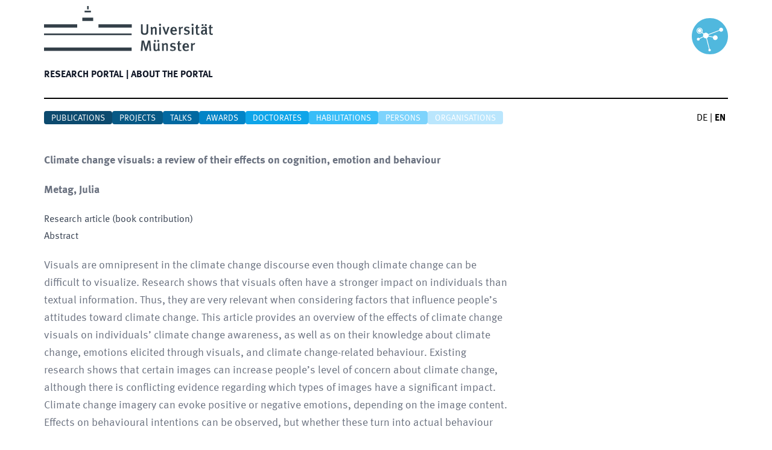

--- FILE ---
content_type: text/html; charset=utf-8
request_url: https://cris.uni-muenster.de/portal/en/publication/77757189
body_size: 9702
content:
<!DOCTYPE html><html lang="en" dir="ltr" class="__className_e64e90"><head><meta charSet="utf-8"/><meta name="viewport" content="width=device-width, initial-scale=1"/><link rel="preload" as="image" href="/portal/_next/static/media/logo-unims.7c21dae1.svg" fetchPriority="high"/><link rel="stylesheet" href="/portal/_next/static/css/8dd20df4dfab0c17.css" data-precedence="next"/><link rel="preload" as="script" fetchPriority="low" href="/portal/_next/static/chunks/webpack-ef5e4186af212c96.js"/><script src="/portal/_next/static/chunks/fd9d1056-9cbc162e1572a685.js" async=""></script><script src="/portal/_next/static/chunks/117-bc58a6ec7c5c63f7.js" async=""></script><script src="/portal/_next/static/chunks/main-app-33f8010a5d41522d.js" async=""></script><script src="/portal/_next/static/chunks/709-8094159270edfe61.js" async=""></script><script src="/portal/_next/static/chunks/373-0b8acaee7fac9a40.js" async=""></script><script src="/portal/_next/static/chunks/878-beb35fdf74526c8d.js" async=""></script><script src="/portal/_next/static/chunks/app/%5Blang%5D/layout-ee6d78441fda4d49.js" async=""></script><script src="/portal/_next/static/chunks/964-82b921a14cabca24.js" async=""></script><script src="/portal/_next/static/chunks/519-3c277be1056d4f89.js" async=""></script><script src="/portal/_next/static/chunks/app/%5Blang%5D/error-cdd595f402c5df50.js" async=""></script><script src="/portal/_next/static/chunks/app/%5Blang%5D/not-found-5cd803b93f1da733.js" async=""></script><script src="/portal/_next/static/chunks/211-ca8efa59b7a086fe.js" async=""></script><script src="/portal/_next/static/chunks/398-49c27389d04a42ca.js" async=""></script><script src="/portal/_next/static/chunks/app/%5Blang%5D/publication/%5Bslug%5D/page-f192417ad22ca1af.js" async=""></script><link rel="icon" href="/portal/favicon.ico" type="image/x-icon" sizes="16x16"/><meta name="next-size-adjust"/><script src="/portal/_next/static/chunks/polyfills-42372ed130431b0a.js" noModule=""></script></head><body><div class="mx-auto flex min-h-screen flex-col xl:container"><header class="m-2.5"><div class="mb-5 box-content h-24 border-b-2 border-black pb-14" role="Banner"><div class="flex"><div class="min-w-[150px] grow"><a href="https://www.uni-muenster.de/en/"><img alt="University of Münster" fetchPriority="high" width="280" height="75" decoding="async" data-nimg="1" style="color:transparent" src="/portal/_next/static/media/logo-unims.7c21dae1.svg"/></a></div><div class="mt-5 min-w-[50px]"><img alt="CRIS@UM" loading="lazy" width="60" height="60" decoding="async" data-nimg="1" style="color:transparent" src="/portal/_next/static/media/logo-cris-wwu.23a75ffd.svg"/></div></div><nav data-headlessui-state=""><div class="md:w-full md:border-none md:shadow-none"><div class="relative flex h-16"><div class="absolute inset-y-0 left-0 flex items-center md:hidden"><button class="inline-flex items-center justify-center p-2 text-gray-400 hover:bg-gray-100 hover:text-gray-500" id="headlessui-disclosure-button-:R2pcva:" type="button" aria-expanded="false" data-headlessui-state=""><span class="sr-only">Hauptmenü öffnen</span><svg xmlns="http://www.w3.org/2000/svg" fill="none" viewBox="0 0 24 24" stroke-width="1.5" stroke="currentColor" aria-hidden="true" data-slot="icon" class="block h-6 w-6"><path stroke-linecap="round" stroke-linejoin="round" d="M3.75 6.75h16.5M3.75 12h16.5m-16.5 5.25h16.5"></path></svg></button></div><div class="flex flex-1 items-center justify-start md:items-stretch"><div class="hidden md:flex md:space-x-8"><a data-cy="main-nav-item-home" class="text-l inline-flex items-center pr-1 pt-1 font-bold uppercase text-gray-900" href="/portal/en">Forschungsportal<!-- --> | </a></div><div class="hidden md:flex md:space-x-8"><a data-cy="main-nav-item-information" class="text-l inline-flex items-center pr-1 pt-1 font-bold uppercase text-gray-900" href="/portal/en/information">Über das Portal</a></div></div></div></div></nav></div><div class="grid grid-cols-[13fr_1fr]"><nav><div class="flex flex-wrap justify-start gap-2"><a data-cy="sub-nav-item-publication" class="rounded bg-sky-900 px-3 pt-0.5 text-sm uppercase text-white" href="/portal/en/list/publications">Publications</a><a data-cy="sub-nav-item-projects" class="rounded bg-sky-800 px-3 pt-0.5 text-sm uppercase text-white" href="/portal/en/list/projects">Projects</a><a data-cy="sub-nav-item-talk" class="rounded bg-sky-700 px-3 pt-0.5 text-sm uppercase text-white" href="/portal/en/list/talks">Talks</a><a data-cy="sub-nav-item-prize" class="rounded bg-sky-600 px-3 pt-0.5 text-sm uppercase text-white" href="/portal/en/list/prizes">Awards</a><a data-cy="sub-nav-item-doctoral-study" class="rounded bg-sky-500 px-3 pt-0.5 text-sm uppercase text-white" href="/portal/en/list/doctoral-studies">Doctorates</a><a data-cy="sub-nav-item-habilitation" class="rounded bg-sky-400 px-3 pt-0.5 text-sm uppercase text-white" href="/portal/en/list/habilitations">Habilitations</a><a data-cy="sub-nav-item-person" class="rounded bg-sky-300 px-3 pt-0.5 text-sm uppercase text-white" href="/portal/en/list/persons">Persons</a><a class="rounded bg-sky-200 px-3 pt-0.5 text-sm uppercase text-white" href="/portal/en/list/organisations">Organisations</a></div></nav><!--$--><div class="flex justify-end"><a data-cy="language-switcher-de" class="mr-1 inline-block" href="/portal/de/publication/77757189">DE</a><span> | </span><a data-cy="language-switcher-en" class="mr-1 ml-1 inline-block font-bold" href="/portal/en/publication/77757189">EN</a></div><!--/$--></div></header><div class="mx-2.5 flex-grow pt-6"><div class="prose max-w-3xl pb-16"><h2>Climate change visuals: a review of their effects on cognition, emotion and behaviour</h2><p class="font-bold" data-cy="block-src-authors">Metag, Julia</p><span>Research article (book contribution)</span><h3>Abstract</h3><p>Visuals are omnipresent in the climate change discourse even though climate change can be difficult to visualize. Research shows that visuals often have a stronger impact on individuals than textual information. Thus, they are very relevant when considering factors that influence people’s attitudes toward climate change. This article provides an overview of the effects of climate change visuals on individuals’ climate change awareness, as well as on their knowledge about climate change, emotions elicited through visuals, and climate change-related behaviour. Existing research shows that certain images can increase people’s level of concern about climate change, although there is conflicting evidence regarding which types of images have a significant impact. Climate change imagery can evoke positive or negative emotions, depending on the image content. Effects on behavioural intentions can be observed, but whether these turn into actual behaviour remains an open question. Studies mostly rely on survey data, experiments, Q method, or mixed-method approaches to analyze the effects of climate change visuals.</p><section class="mb-10"><h2>Details about the publication</h2><div data-cy="block-editor-list"><span>Editors<!-- -->: </span>Holmes, David C.; Richardson, Lucy M.</div><div><span>Book title<!-- -->: </span>Research Handbook on Communicating Climate Change</div><div data-cy="block-cf-start-page-cf-end-page"><span>Page range<!-- -->: </span>153-160</div><div><span>Publisher<!-- -->: </span>unbekannt / n.a. / unknown</div><div><span>Place of publication<!-- -->: </span>Cheltenham, UK; Northhampton, MA, USA</div><div><span>Status<!-- -->: </span>Published</div><div><span>Release year<!-- -->: </span>2020 (12/02/2021)</div><div><span>Language in which the publication is written<!-- -->: </span>English</div><div><span>ISBN<!-- -->: </span>9781789900392</div><div><span>DOI<!-- -->: </span><a class="underline underline-offset-4" href="https://doi.org/10.4337/9781789900408.00025" target="_blank" rel="noopener noreferrer">10.4337/9781789900408.00025</a></div><div class="mt-5"><span>Keywords<!-- -->: </span>Climate change visuals</div></section><section><h2>Authors from the University of Münster</h2><table class="prose" data-cy="block-cards"><tbody><tr data-cy="cards-person-id-47229135"><td class="text-nowrap pr-5 align-top"><a class="underline underline-offset-4" href="/portal/en/person/47229135"><span data-cy="cards-family-name">Metag</span><span>, </span><span data-cy="cards-first-name">Julia</span></a></td><td class="pb-5"><div class="pb-1"><span data-cy="cards-orga-name">Institute Communication Studies</span></div></td></tr></tbody></table></section></div></div><footer class="flex-shrink-0" aria-labelledby="footer-heading"><div class="m-2.5 mt-5 rounded bg-neutral-700"><h2 id="footer-heading" class="sr-only">Footer</h2><div class="m-2.5 min-h-[330px] px-4 py-12"><div class="xl:grid xl:grid-cols-3 xl:gap-8"><div class="grid grid-cols-2 gap-16 xl:col-span-2"><div><div><h3 class="border-b-2 text-xl font-semibold uppercase tracking-wider text-gray-100">Operated by</h3><ul role="list" class="mt-4 space-y-4"><li><address class="space-y-1 text-base not-italic text-gray-300"><div>University of Münster</div><div>Division 6.4: Research Information Management</div><div>Department 6: Research Affairs</div><div>Domplatz 6-7 | 48143 Münster</div><div class="pt-5">cris@uni-muenster.de</div></address></li></ul></div></div><div><div><h3 class="border-b-2 text-xl font-semibold uppercase tracking-wider text-gray-100">Top-Links</h3><ul role="list" class="mt-4 space-y-1"><li><a class="text-base text-gray-300 hover:text-white" href="https://www.uni-muenster.de/die-universitaet/en/">About the University of Münster</a></li><li><a class="text-base text-gray-300 hover:text-white" href="https://www.uni-muenster.de/forschung/en/profil">Research profile of the University of Münster</a></li><li><a class="text-base text-gray-300 hover:text-white" href="https://cris.uni-muenster.de">CRIS-Login</a></li></ul></div></div></div><div class="mt-8 xl:mt-0"><h3 class="text-right text-4xl font-bold text-gray-100">living.knowledge</h3></div></div></div></div><div class="flex justify-between"><nav class="m-2.5 mt-5 uppercase text-gray-900"><a class="text-base" href="https://www.uni-muenster.de/de/en/impressum.html">Legal Disclosure</a><span> | </span><a class="text-base " href="https://www.uni-muenster.de/de/en/datenschutzerklaerung.html">Privacy Statement</a><span> | </span><a class="text-base " href="https://www.uni-muenster.de/de/en/barrierefreiheit.html">Accessibility</a></nav><div class="m-2.5 mt-5 uppercase text-gray-900">© <!-- -->2026<!-- --> <!-- -->University of Münster</div></div></footer></div><script src="/portal/_next/static/chunks/webpack-ef5e4186af212c96.js" async=""></script><script>(self.__next_f=self.__next_f||[]).push([0]);self.__next_f.push([2,null])</script><script>self.__next_f.push([1,"1:HL[\"/portal/_next/static/media/51344d2810288c05-s.p.woff\",\"font\",{\"crossOrigin\":\"\",\"type\":\"font/woff\"}]\n2:HL[\"/portal/_next/static/media/685f358b82673287-s.p.woff\",\"font\",{\"crossOrigin\":\"\",\"type\":\"font/woff\"}]\n3:HL[\"/portal/_next/static/media/adf3330892f06634-s.p.woff\",\"font\",{\"crossOrigin\":\"\",\"type\":\"font/woff\"}]\n4:HL[\"/portal/_next/static/css/8dd20df4dfab0c17.css\",\"style\"]\n"])</script><script>self.__next_f.push([1,"5:I[2846,[],\"\"]\n8:I[4707,[],\"\"]\nb:I[6423,[],\"\"]\nd:I[8281,[\"709\",\"static/chunks/709-8094159270edfe61.js\",\"373\",\"static/chunks/373-0b8acaee7fac9a40.js\",\"878\",\"static/chunks/878-beb35fdf74526c8d.js\",\"84\",\"static/chunks/app/%5Blang%5D/layout-ee6d78441fda4d49.js\"],\"default\"]\nf:\"$Sreact.suspense\"\n10:I[6205,[\"709\",\"static/chunks/709-8094159270edfe61.js\",\"373\",\"static/chunks/373-0b8acaee7fac9a40.js\",\"878\",\"static/chunks/878-beb35fdf74526c8d.js\",\"84\",\"static/chunks/app/%5Blang%5D/layout-ee6d78441fda4d49.js\"],\"default\"]\n11:I[4267,[\"709\",\"static/chunks/709-8094159270edfe61.js\",\"964\",\"static/chunks/964-82b921a14cabca24.js\",\"519\",\"static/chunks/519-3c277be1056d4f89.js\",\"450\",\"static/chunks/app/%5Blang%5D/error-cdd595f402c5df50.js\"],\"default\"]\n12:I[8408,[\"97\",\"static/chunks/app/%5Blang%5D/not-found-5cd803b93f1da733.js\"],\"default\"]\n15:I[1060,[],\"\"]\n9:[\"lang\",\"en\",\"d\"]\na:[\"slug\",\"77757189\",\"d\"]\n16:[]\n"])</script><script>self.__next_f.push([1,"0:[\"$\",\"$L5\",null,{\"buildId\":\"-Zq2UnHySuTGl50vvEjYZ\",\"assetPrefix\":\"/portal\",\"urlParts\":[\"\",\"en\",\"publication\",\"77757189\"],\"initialTree\":[\"\",{\"children\":[[\"lang\",\"en\",\"d\"],{\"children\":[\"publication\",{\"children\":[[\"slug\",\"77757189\",\"d\"],{\"children\":[\"__PAGE__\",{}]}]}]},\"$undefined\",\"$undefined\",true]}],\"initialSeedData\":[\"\",{\"children\":[[\"lang\",\"en\",\"d\"],{\"children\":[\"publication\",{\"children\":[[\"slug\",\"77757189\",\"d\"],{\"children\":[\"__PAGE__\",{},[[\"$L6\",\"$L7\",null],null],null]},[null,[\"$\",\"$L8\",null,{\"parallelRouterKey\":\"children\",\"segmentPath\":[\"children\",\"$9\",\"children\",\"publication\",\"children\",\"$a\",\"children\"],\"error\":\"$undefined\",\"errorStyles\":\"$undefined\",\"errorScripts\":\"$undefined\",\"template\":[\"$\",\"$Lb\",null,{}],\"templateStyles\":\"$undefined\",\"templateScripts\":\"$undefined\",\"notFound\":\"$undefined\",\"notFoundStyles\":\"$undefined\"}]],null]},[null,[\"$\",\"$L8\",null,{\"parallelRouterKey\":\"children\",\"segmentPath\":[\"children\",\"$9\",\"children\",\"publication\",\"children\"],\"error\":\"$undefined\",\"errorStyles\":\"$undefined\",\"errorScripts\":\"$undefined\",\"template\":[\"$\",\"$Lb\",null,{}],\"templateStyles\":\"$undefined\",\"templateScripts\":\"$undefined\",\"notFound\":\"$undefined\",\"notFoundStyles\":\"$undefined\"}]],null]},[[[[\"$\",\"link\",\"0\",{\"rel\":\"stylesheet\",\"href\":\"/portal/_next/static/css/8dd20df4dfab0c17.css\",\"precedence\":\"next\",\"crossOrigin\":\"$undefined\"}]],[\"$\",\"html\",null,{\"lang\":\"en\",\"dir\":\"ltr\",\"className\":\"__className_e64e90\",\"children\":[\"$\",\"body\",null,{\"children\":[\"$\",\"div\",null,{\"className\":\"mx-auto flex min-h-screen flex-col xl:container\",\"children\":[[\"$\",\"header\",null,{\"className\":\"m-2.5\",\"children\":[[\"$\",\"div\",null,{\"className\":\"mb-5 box-content h-24 border-b-2 border-black pb-14\",\"role\":\"Banner\",\"children\":[\"$Lc\",[\"$\",\"$Ld\",null,{\"lang\":\"en\"}]]}],[\"$\",\"div\",null,{\"className\":\"grid grid-cols-[13fr_1fr]\",\"children\":[\"$Le\",[\"$\",\"$f\",\"en\",{\"children\":[\"$\",\"$L10\",null,{\"lang\":\"en\"}]}]]}]]}],[\"$\",\"div\",null,{\"className\":\"mx-2.5 flex-grow pt-6\",\"children\":[\"$\",\"$L8\",null,{\"parallelRouterKey\":\"children\",\"segmentPath\":[\"children\",\"$9\",\"children\"],\"error\":\"$11\",\"errorStyles\":[],\"errorScripts\":[],\"template\":[\"$\",\"$Lb\",null,{}],\"templateStyles\":\"$undefined\",\"templateScripts\":\"$undefined\",\"notFound\":[\"$\",\"$L12\",null,{}],\"notFoundStyles\":[]}]}],\"$L13\"]}]}]}]],null],null]},[null,[\"$\",\"$L8\",null,{\"parallelRouterKey\":\"children\",\"segmentPath\":[\"children\"],\"error\":\"$undefined\",\"errorStyles\":\"$undefined\",\"errorScripts\":\"$undefined\",\"template\":[\"$\",\"$Lb\",null,{}],\"templateStyles\":\"$undefined\",\"templateScripts\":\"$undefined\",\"notFound\":[[\"$\",\"title\",null,{\"children\":\"404: This page could not be found.\"}],[\"$\",\"div\",null,{\"style\":{\"fontFamily\":\"system-ui,\\\"Segoe UI\\\",Roboto,Helvetica,Arial,sans-serif,\\\"Apple Color Emoji\\\",\\\"Segoe UI Emoji\\\"\",\"height\":\"100vh\",\"textAlign\":\"center\",\"display\":\"flex\",\"flexDirection\":\"column\",\"alignItems\":\"center\",\"justifyContent\":\"center\"},\"children\":[\"$\",\"div\",null,{\"children\":[[\"$\",\"style\",null,{\"dangerouslySetInnerHTML\":{\"__html\":\"body{color:#000;background:#fff;margin:0}.next-error-h1{border-right:1px solid rgba(0,0,0,.3)}@media (prefers-color-scheme:dark){body{color:#fff;background:#000}.next-error-h1{border-right:1px solid rgba(255,255,255,.3)}}\"}}],[\"$\",\"h1\",null,{\"className\":\"next-error-h1\",\"style\":{\"display\":\"inline-block\",\"margin\":\"0 20px 0 0\",\"padding\":\"0 23px 0 0\",\"fontSize\":24,\"fontWeight\":500,\"verticalAlign\":\"top\",\"lineHeight\":\"49px\"},\"children\":\"404\"}],[\"$\",\"div\",null,{\"style\":{\"display\":\"inline-block\"},\"children\":[\"$\",\"h2\",null,{\"style\":{\"fontSize\":14,\"fontWeight\":400,\"lineHeight\":\"49px\",\"margin\":0},\"children\":\"This page could not be found.\"}]}]]}]}]],\"notFoundStyles\":[]}]],null],\"couldBeIntercepted\":false,\"initialHead\":[null,\"$L14\"],\"globalErrorComponent\":\"$15\",\"missingSlots\":\"$W16\"}]\n"])</script><script>self.__next_f.push([1,"17:I[5878,[\"709\",\"static/chunks/709-8094159270edfe61.js\",\"373\",\"static/chunks/373-0b8acaee7fac9a40.js\",\"211\",\"static/chunks/211-ca8efa59b7a086fe.js\",\"878\",\"static/chunks/878-beb35fdf74526c8d.js\",\"398\",\"static/chunks/398-49c27389d04a42ca.js\",\"448\",\"static/chunks/app/%5Blang%5D/publication/%5Bslug%5D/page-f192417ad22ca1af.js\"],\"Image\"]\n18:I[2972,[\"709\",\"static/chunks/709-8094159270edfe61.js\",\"373\",\"static/chunks/373-0b8acaee7fac9a40.js\",\"211\",\"static/chunks/211-ca8efa59b7a086fe.js\",\"878\",\"static/chunks/878-beb35fdf74526c8d.js\",\"398\",\"static/chunks/398-49c27389d04a42ca.js\",\"448\",\"static/chunks/app/%5Blang%5D/publication/%5Bslug%5D/page-f192417ad22ca1af.js\"],\"\"]\n14:[[\"$\",\"meta\",\"0\",{\"name\":\"viewport\",\"content\":\"width=device-width, initial-scale=1\"}],[\"$\",\"meta\",\"1\",{\"charSet\":\"utf-8\"}],[\"$\",\"link\",\"2\",{\"rel\":\"icon\",\"href\":\"/portal/favicon.ico\",\"type\":\"image/x-icon\",\"sizes\":\"16x16\"}],[\"$\",\"meta\",\"3\",{\"name\":\"next-size-adjust\"}]]\n6:null\nc:[\"$\",\"div\",null,{\"className\":\"flex\",\"children\":[[\"$\",\"div\",null,{\"className\":\"min-w-[150px] grow\",\"children\":[\"$\",\"a\",null,{\"href\":\"https://www.uni-muenster.de/en/\",\"children\":[\"$\",\"$L17\",null,{\"priority\":true,\"src\":{\"src\":\"/portal/_next/static/media/logo-unims.7c21dae1.svg\",\"height\":57,\"width\":213,\"blurWidth\":0,\"blurHeight\":0},\"width\":280,\"alt\":\"University of Münster\"}]}]}],[\"$\",\"div\",null,{\"className\":\"mt-5 min-w-[50px]\",\"children\":[\"$\",\"$L17\",null,{\"alt\":\"CRIS@UM\",\"src\":{\"src\":\"/portal/_next/static/media/logo-cris-wwu.23a75ffd.svg\",\"height\":682,\"width\":682,\"blurWidth\":0,\"blurHeight\":0},\"height\":60,\"priority\":false}]}]]}]\ne:[\"$\",\"nav\",null,{\"children\":[\"$\",\"div\",null,{\"className\":\"flex flex-wrap justify-start gap-2\",\"children\":[[\"$\",\"$L18\",null,{\"href\":\"/en/list/publications\",\"data-cy\":\"sub-nav-item-publication\",\"className\":\"rounded bg-sky-900 px-3 pt-0.5 text-sm uppercase text-white\",\"children\":\"Publications\"}],[\"$\",\"$L18\",null,{\"href\":\"/en/list/projects\",\"data-cy\":\"sub-nav-item-projects\",\"className\":\"rounded bg-sky-800 px-3 pt-0.5 text-sm uppercase text-white\",\"children\":\"Project"])</script><script>self.__next_f.push([1,"s\"}],[\"$\",\"$L18\",null,{\"href\":\"/en/list/talks\",\"data-cy\":\"sub-nav-item-talk\",\"className\":\"rounded bg-sky-700 px-3 pt-0.5 text-sm uppercase text-white\",\"children\":\"Talks\"}],[\"$\",\"$L18\",null,{\"href\":\"/en/list/prizes\",\"data-cy\":\"sub-nav-item-prize\",\"className\":\"rounded bg-sky-600 px-3 pt-0.5 text-sm uppercase text-white\",\"children\":\"Awards\"}],[\"$\",\"$L18\",null,{\"href\":\"/en/list/doctoral-studies\",\"data-cy\":\"sub-nav-item-doctoral-study\",\"className\":\"rounded bg-sky-500 px-3 pt-0.5 text-sm uppercase text-white\",\"children\":\"Doctorates\"}],[\"$\",\"$L18\",null,{\"href\":\"/en/list/habilitations\",\"data-cy\":\"sub-nav-item-habilitation\",\"className\":\"rounded bg-sky-400 px-3 pt-0.5 text-sm uppercase text-white\",\"children\":\"Habilitations\"}],[\"$\",\"$L18\",null,{\"href\":\"/en/list/persons\",\"data-cy\":\"sub-nav-item-person\",\"className\":\"rounded bg-sky-300 px-3 pt-0.5 text-sm uppercase text-white\",\"children\":\"Persons\"}],[\"$\",\"$L18\",null,{\"href\":\"/en/list/organisations\",\"className\":\"rounded bg-sky-200 px-3 pt-0.5 text-sm uppercase text-white\",\"children\":\"Organisations\"}]]}]}]\n"])</script><script>self.__next_f.push([1,"13:[\"$\",\"footer\",null,{\"className\":\"flex-shrink-0\",\"aria-labelledby\":\"footer-heading\",\"children\":[[\"$\",\"div\",null,{\"className\":\"m-2.5 mt-5 rounded bg-neutral-700\",\"children\":[[\"$\",\"h2\",null,{\"id\":\"footer-heading\",\"className\":\"sr-only\",\"children\":\"Footer\"}],[\"$\",\"div\",null,{\"className\":\"m-2.5 min-h-[330px] px-4 py-12\",\"children\":[\"$\",\"div\",null,{\"className\":\"xl:grid xl:grid-cols-3 xl:gap-8\",\"children\":[[\"$\",\"div\",null,{\"className\":\"grid grid-cols-2 gap-16 xl:col-span-2\",\"children\":[[\"$\",\"div\",null,{\"children\":[\"$\",\"div\",null,{\"children\":[[\"$\",\"h3\",null,{\"className\":\"border-b-2 text-xl font-semibold uppercase tracking-wider text-gray-100\",\"children\":\"Operated by\"}],[\"$\",\"ul\",null,{\"role\":\"list\",\"className\":\"mt-4 space-y-4\",\"children\":[\"$\",\"li\",null,{\"children\":[\"$\",\"address\",null,{\"className\":\"space-y-1 text-base not-italic text-gray-300\",\"children\":[[\"$\",\"div\",null,{\"children\":\"University of Münster\"}],[\"$\",\"div\",null,{\"children\":\"Division 6.4: Research Information Management\"}],[\"$\",\"div\",null,{\"children\":\"Department 6: Research Affairs\"}],[\"$\",\"div\",null,{\"children\":\"Domplatz 6-7 | 48143 Münster\"}],[\"$\",\"div\",null,{\"className\":\"pt-5\",\"children\":\"cris@uni-muenster.de\"}]]}]}]}]]}]}],[\"$\",\"div\",null,{\"children\":[\"$\",\"div\",null,{\"children\":[[\"$\",\"h3\",null,{\"className\":\"border-b-2 text-xl font-semibold uppercase tracking-wider text-gray-100\",\"children\":\"Top-Links\"}],[\"$\",\"ul\",null,{\"role\":\"list\",\"className\":\"mt-4 space-y-1\",\"children\":[[\"$\",\"li\",null,{\"children\":[\"$\",\"a\",null,{\"className\":\"text-base text-gray-300 hover:text-white\",\"href\":\"https://www.uni-muenster.de/die-universitaet/en/\",\"children\":\"About the University of Münster\"}]}],[\"$\",\"li\",null,{\"children\":[\"$\",\"a\",null,{\"className\":\"text-base text-gray-300 hover:text-white\",\"href\":\"https://www.uni-muenster.de/forschung/en/profil\",\"children\":\"Research profile of the University of Münster\"}]}],[\"$\",\"li\",null,{\"children\":[\"$\",\"a\",null,{\"className\":\"text-base text-gray-300 hover:text-white\",\"href\":\"https://cris.uni-muenster.de\",\"children\":\"CRIS-Login\"}]}]]}]]}]}]]}],[\"$\",\"div\",null,{\"className\":\"mt-8 xl:mt-0\",\"children\":[\"$\",\"h3\",null,{\"className\":\"text-right text-4xl font-bold text-gray-100\",\"children\":\"living.knowledge\"}]}]]}]}]]}],[\"$\",\"div\",null,{\"className\":\"flex justify-between\",\"children\":[[\"$\",\"nav\",null,{\"className\":\"m-2.5 mt-5 uppercase text-gray-900\",\"children\":[\"$undefined\",[[\"$\",\"a\",null,{\"className\":\"text-base\",\"href\":\"https://www.uni-muenster.de/de/en/impressum.html\",\"children\":\"Legal Disclosure\"}],[\"$\",\"span\",null,{\"children\":\" | \"}],[\"$\",\"a\",null,{\"className\":\"text-base \",\"href\":\"https://www.uni-muenster.de/de/en/datenschutzerklaerung.html\",\"children\":\"Privacy Statement\"}],[\"$\",\"span\",null,{\"children\":\" | \"}],[\"$\",\"a\",null,{\"className\":\"text-base \",\"href\":\"https://www.uni-muenster.de/de/en/barrierefreiheit.html\",\"children\":\"Accessibility\"}]]]}],[\"$\",\"div\",null,{\"className\":\"m-2.5 mt-5 uppercase text-gray-900\",\"children\":[\"© \",2026,\" \",\"University of Münster\"]}]]}]]}]\n"])</script><script>self.__next_f.push([1,"19:T467,Visuals are omnipresent in the climate change discourse even though climate change can be difficult to visualize. Research shows that visuals often have a stronger impact on individuals than textual information. Thus, they are very relevant when considering factors that influence people’s attitudes toward climate change. This article provides an overview of the effects of climate change visuals on individuals’ climate change awareness, as well as on their knowledge about climate change, emotions elicited through visuals, and climate change-related behaviour. Existing research shows that certain images can increase people’s level of concern about climate change, although there is conflicting evidence regarding which types of images have a significant impact. Climate change imagery can evoke positive or negative emotions, depending on the image content. Effects on behavioural intentions can be observed, but whether these turn into actual behaviour remains an open question. Studies mostly rely on survey data, experiments, Q method, or mixed-method approaches to analyze the effects of climate change visuals.7:[\"$\",\"div\",null,{\"className\":\"prose max-w-3xl pb-16\",\"children\":[[\"$\",\"h2\",null,{\"children\":[\"Climate change visuals: a review of their effects on cognition, emotion and behaviour\",\"$undefined\",\"$undefined\"]}],[\"$\",\"p\",null,{\"className\":\"font-bold\",\"data-cy\":\"block-src-authors\",\"children\":\"Metag, Julia\"}],[[\"$\",\"span\",null,{\"children\":\"Research article (book contribution)\"}],\"$undefined\",\"$undefined\"],[[\"$\",\"h3\",null,{\"children\":\"Abstract\"}],[\"$\",\"p\",null,{\"children\":\"$19\"}]],\"$L1a\",[\"$\",\"section\",null,{\"className\":\"mb-10\",\"children\":[[\"$\",\"h2\",null,{\"children\":\"Details about the publication\"}],\"$L1b\",\"$L1c\",\"$L1d\",\"$L1e\",\"$undefined\",\"$L1f\",\"$L20\",\"$L21\",\"$L22\",\"$L23\",\"$L24\",\"$L25\",\"$L26\",\"$L27\",\"$L28\",\"$L29\",\"$L2a\",\"$L2b\",\"$undefined\",\"$L2c\",\"$L2d\",\"$L2e\",\"$L2f\",\"$L30\",\"$L31\",\"$L32\",\"$L33\"]}],[\"$\",\"section\",null,{\"children\":\"$L34\"}],\"$undefined\",\"$L35\",\"$L36\",\"$L37\",\"$L38\",\"$L39\"]}]\n"])</script><script>self.__next_f.push([1,"1a:null\n1b:null\n1c:[\"$\",\"div\",null,{\"data-cy\":\"block-editor-list\",\"children\":[[\"$\",\"span\",null,{\"children\":[\"Editors\",\": \"]}],\"Holmes, David C.; Richardson, Lucy M.\"]}]\n1d:[\"$\",\"div\",null,{\"children\":[[\"$\",\"span\",null,{\"children\":[\"Book title\",\": \"]}],\"Research Handbook on Communicating Climate Change\"]}]\n1e:null\n1f:[\"$\",\"div\",null,{\"data-cy\":\"block-cf-start-page-cf-end-page\",\"children\":[[\"$\",\"span\",null,{\"children\":[\"Page range\",\": \"]}],\"153-160\"]}]\n20:null\n21:[\"$\",\"div\",null,{\"children\":[[\"$\",\"span\",null,{\"children\":[\"Publisher\",\": \"]}],\"unbekannt / n.a. / unknown\"]}]\n22:null\n23:null\n24:[\"$\",\"div\",null,{\"children\":[[\"$\",\"span\",null,{\"children\":[\"Place of publication\",\": \"]}],\"Cheltenham, UK; Northhampton, MA, USA\"]}]\n25:null\n26:null\n27:null\n28:[\"$\",\"div\",null,{\"children\":[[\"$\",\"span\",null,{\"children\":[\"Status\",\": \"]}],\"Published\"]}]\n29:[\"$\",\"div\",null,{\"children\":[[\"$\",\"span\",null,{\"children\":[\"Release year\",\": \"]}],\"2020 (12/02/2021)\"]}]\n2a:[\"$\",\"div\",null,{\"children\":[[\"$\",\"span\",null,{\"children\":[\"Language in which the publication is written\",\": \"]}],\"English\"]}]\n2b:\"$undefined\"\n2c:null\n2d:null\n2e:null\n2f:[\"$\",\"div\",null,{\"children\":[[\"$\",\"span\",null,{\"children\":[\"ISBN\",\": \"]}],\"9781789900392\"]}]\n30:[\"$\",\"div\",null,{\"children\":[[\"$\",\"span\",null,{\"children\":[\"DOI\",\": \"]}],[\"$\",\"a\",null,{\"className\":\"underline underline-offset-4\",\"href\":\"https://doi.org/10.4337/9781789900408.00025\",\"target\":\"_blank\",\"rel\":\"noopener noreferrer\",\"children\":\"10.4337/9781789900408.00025\"}]]}]\n31:\"$undefined\"\n32:null\n33:[\"$\",\"div\",null,{\"className\":\"mt-5\",\"children\":[[\"$\",\"span\",null,{\"children\":[\"Keywords\",\": \"]}],\"Climate change visuals\"]}]\n34:[[\"$\",\"h2\",null,{\"children\":\"Authors from the University of Münster\"}],[\"$\",\"table\",null,{\"className\":\"prose\",\"data-cy\":\"block-cards\",\"children\":[\"$\",\"tbody\",null,{\"children\":[[\"$\",\"tr\",\"0\",{\"data-cy\":\"cards-person-id-47229135\",\"children\":[[\"$\",\"td\",null,{\"className\":\"text-nowrap pr-5 align-top\",\"children\":[\"$\",\"$L18\",null,{\"href\":\"/en/person/47229135\",\"className\":\"underline und"])</script><script>self.__next_f.push([1,"erline-offset-4\",\"children\":[[\"$\",\"span\",null,{\"data-cy\":\"cards-family-name\",\"children\":\"Metag\"}],[\"$\",\"span\",null,{\"children\":\", \"}],[\"$\",\"span\",null,{\"data-cy\":\"cards-first-name\",\"children\":\"Julia\"}]]}]}],[\"$\",\"td\",null,{\"className\":\"pb-5\",\"children\":[[\"$\",\"div\",\"0\",{\"className\":\"pb-1\",\"children\":[[\"$\",\"span\",null,{\"data-cy\":\"cards-orga-name\",\"children\":\"Institute Communication Studies\"}],\"$undefined\"]}]]}]]}]]}]}]]\n35:null\n36:null\n37:null\n38:null\n39:null\n"])</script></body></html>

--- FILE ---
content_type: text/x-component
request_url: https://cris.uni-muenster.de/portal/en/list/habilitations?_rsc=1ulq0
body_size: 148
content:
0:["-Zq2UnHySuTGl50vvEjYZ",[["children",["lang","en","d"],"children","list",["list",{"children":["habilitations",{"children":["__PAGE__",{}]}]}],null,null]]]


--- FILE ---
content_type: application/javascript; charset=UTF-8
request_url: https://cris.uni-muenster.de/portal/_next/static/chunks/491.89f9ead85690a7ce.js
body_size: 579
content:
"use strict";(self.webpackChunk_N_E=self.webpackChunk_N_E||[]).push([[491],{2491:function(e){e.exports=JSON.parse('{"Doctoralstudy":"Promotion","Prize":"Preis","Projekte__NOM_PL_TO_ACC_PL":"Projekten","Publication":"Publikation","Vortr\xe4ge__NOM_PL_TO_ACC_PL":"Vortr\xe4gen","alle__ENTITY__anzeigen":"Alle {{ENTITY}} anzeigen","bis-until":"bis","home__description":"Mit dem Forschungsportal erhalten Sie einen zusammenh\xe4ngenden \xdcberblick \xfcber die vielf\xe4ltigen Forschungsaktivit\xe4ten und -ergebnisse der Wissenschaftler*innen der Universit\xe4t M\xfcnster."}')}}]);

--- FILE ---
content_type: application/javascript; charset=UTF-8
request_url: https://cris.uni-muenster.de/portal/_next/static/chunks/211-ca8efa59b7a086fe.js
body_size: 15090
content:
(self.webpackChunk_N_E=self.webpackChunk_N_E||[]).push([[211],{8506:function(e){"use strict";var t={ellipse:"…",chars:[" ","-"],max:140,truncate:!0};function n(e,t,n,r){if(e<=t)return e;if(t<2)return e.slice(0,t-n.length)+n;for(var o=Math.floor((t-n.length)/2),i=o,l=e.length-o,s=0;s<o;s++){var a=e.charAt(s),u=e.length-s,c=e.charAt(u);-1!==r.indexOf(a)&&(i=s),-1!==r.indexOf(c)&&(l=u)}return e.slice(0,i)+n+e.slice(l)}function r(e,t,n,r,o){if(e.length<=t)return e;for(var i=t-n.length,l=i,s=0;s<=i;s++){var a=e.charAt(s);-1!==r.indexOf(a)&&(l=s)}return o||l!=i?e.slice(0,l)+n:""}e.exports=function(e,o,i){if("string"!=typeof e||0===e.length||0===o)return"";for(var l in i=i||{},t)(null===i[l]||void 0===i[l])&&(i[l]=t[l]);return(i.max=o||i.max,"middle"==i.truncate)?n(e,i.max,i.ellipse,i.chars):r(e,i.max,i.ellipse,i.chars,i.truncate)},e.exports.ellipsizeMiddle=n,e.exports.ellipsize=r},257:function(e,t,n){"use strict";var r,o;e.exports=(null==(r=n.g.process)?void 0:r.env)&&"object"==typeof(null==(o=n.g.process)?void 0:o.env)?n.g.process:n(4227)},2119:function(e,t,n){"use strict";Object.defineProperty(t,"$",{enumerable:!0,get:function(){return o}});let r=n(3079);function o(e){let{createServerReference:t}=n(6671);return t(e,r.callServer)}},4227:function(e){!function(){var t={229:function(e){var t,n,r,o=e.exports={};function i(){throw Error("setTimeout has not been defined")}function l(){throw Error("clearTimeout has not been defined")}function s(e){if(t===setTimeout)return setTimeout(e,0);if((t===i||!t)&&setTimeout)return t=setTimeout,setTimeout(e,0);try{return t(e,0)}catch(n){try{return t.call(null,e,0)}catch(n){return t.call(this,e,0)}}}!function(){try{t="function"==typeof setTimeout?setTimeout:i}catch(e){t=i}try{n="function"==typeof clearTimeout?clearTimeout:l}catch(e){n=l}}();var a=[],u=!1,c=-1;function d(){u&&r&&(u=!1,r.length?a=r.concat(a):c=-1,a.length&&f())}function f(){if(!u){var e=s(d);u=!0;for(var t=a.length;t;){for(r=a,a=[];++c<t;)r&&r[c].run();c=-1,t=a.length}r=null,u=!1,function(e){if(n===clearTimeout)return clearTimeout(e);if((n===l||!n)&&clearTimeout)return n=clearTimeout,clearTimeout(e);try{n(e)}catch(t){try{return n.call(null,e)}catch(t){return n.call(this,e)}}}(e)}}function h(e,t){this.fun=e,this.array=t}function p(){}o.nextTick=function(e){var t=Array(arguments.length-1);if(arguments.length>1)for(var n=1;n<arguments.length;n++)t[n-1]=arguments[n];a.push(new h(e,t)),1!==a.length||u||s(f)},h.prototype.run=function(){this.fun.apply(null,this.array)},o.title="browser",o.browser=!0,o.env={},o.argv=[],o.version="",o.versions={},o.on=p,o.addListener=p,o.once=p,o.off=p,o.removeListener=p,o.removeAllListeners=p,o.emit=p,o.prependListener=p,o.prependOnceListener=p,o.listeners=function(e){return[]},o.binding=function(e){throw Error("process.binding is not supported")},o.cwd=function(){return"/"},o.chdir=function(e){throw Error("process.chdir is not supported")},o.umask=function(){return 0}}},n={};function r(e){var o=n[e];if(void 0!==o)return o.exports;var i=n[e]={exports:{}},l=!0;try{t[e](i,i.exports,r),l=!1}finally{l&&delete n[e]}return i.exports}r.ab="//";var o=r(229);e.exports=o}()},1931:function(e,t,n){"use strict";n.d(t,{y1:function(){return o}});var r=n(2265);function o(e,t,n,o){var i=this,l=(0,r.useRef)(null),s=(0,r.useRef)(0),a=(0,r.useRef)(0),u=(0,r.useRef)(null),c=(0,r.useRef)([]),d=(0,r.useRef)(),f=(0,r.useRef)(),h=(0,r.useRef)(e),p=(0,r.useRef)(!0);h.current=e;var v="undefined"!=typeof window,m=!t&&0!==t&&v;if("function"!=typeof e)throw TypeError("Expected a function");t=+t||0;var g=!!(n=n||{}).leading,b=!("trailing"in n)||!!n.trailing,x="maxWait"in n,O="debounceOnServer"in n&&!!n.debounceOnServer,y=x?Math.max(+n.maxWait||0,t):null;return(0,r.useEffect)(function(){return p.current=!0,function(){p.current=!1}},[]),(0,r.useMemo)(function(){var e=function(e){var t=c.current,n=d.current;return c.current=d.current=null,s.current=e,a.current=a.current||e,f.current=h.current.apply(n,t)},n=function(e,t){m&&cancelAnimationFrame(u.current),u.current=m?requestAnimationFrame(e):setTimeout(e,t)},r=function(e){if(!p.current)return!1;var n=e-l.current;return!l.current||n>=t||n<0||x&&e-s.current>=y},S=function(t){return u.current=null,b&&c.current?e(t):(c.current=d.current=null,f.current)},R=function e(){var o=Date.now();if(g&&a.current===s.current&&E(),r(o))return S(o);if(p.current){var i=t-(o-l.current);n(e,x?Math.min(i,y-(o-s.current)):i)}},E=function(){o&&o({})},T=function(){if(v||O){var o=Date.now(),a=r(o);if(c.current=[].slice.call(arguments),d.current=i,l.current=o,a){if(!u.current&&p.current)return s.current=l.current,n(R,t),g?e(l.current):f.current;if(x)return n(R,t),e(l.current)}return u.current||n(R,t),f.current}};return T.cancel=function(){var e=u.current;e&&(m?cancelAnimationFrame(u.current):clearTimeout(u.current)),s.current=0,c.current=l.current=d.current=u.current=null,e&&o&&o({})},T.isPending=function(){return!!u.current},T.flush=function(){return u.current?S(Date.now()):f.current},T},[g,x,t,y,b,m,v,O,o])}},2993:function(e,t,n){"use strict";let r,o,i,l;n.d(t,{h:function(){return ep}});var s=n(2265),a=n(4887);function u(e,t,n){let r,o=n.initialDeps??[],i=!0;function l(){var l,s,a;let u,c;n.key&&(null==(l=n.debug)?void 0:l.call(n))&&(u=Date.now());let d=e();if(!(d.length!==o.length||d.some((e,t)=>o[t]!==e)))return r;if(o=d,n.key&&(null==(s=n.debug)?void 0:s.call(n))&&(c=Date.now()),r=t(...d),n.key&&(null==(a=n.debug)?void 0:a.call(n))){let e=Math.round((Date.now()-u)*100)/100,t=Math.round((Date.now()-c)*100)/100,r=t/16,o=(e,t)=>{for(e=String(e);e.length<t;)e=" "+e;return e};console.info(`%c⏱ ${o(t,5)} /${o(e,5)} ms`,`
            font-size: .6rem;
            font-weight: bold;
            color: hsl(${Math.max(0,Math.min(120-120*r,120))}deg 100% 31%);`,null==n?void 0:n.key)}return(null==n?void 0:n.onChange)&&!(i&&n.skipInitialOnChange)&&n.onChange(r),i=!1,r}return l.updateDeps=e=>{o=e},l}function c(e,t){if(void 0!==e)return e;throw Error(`Unexpected undefined${t?`: ${t}`:""}`)}let d=(e,t)=>1.01>Math.abs(e-t),f=(e,t,n)=>{let r;return function(...o){e.clearTimeout(r),r=e.setTimeout(()=>t.apply(this,o),n)}},h=e=>{let{offsetWidth:t,offsetHeight:n}=e;return{width:t,height:n}},p=e=>e,v=e=>{let t=Math.max(e.startIndex-e.overscan,0),n=Math.min(e.endIndex+e.overscan,e.count-1),r=[];for(let e=t;e<=n;e++)r.push(e);return r},m=(e,t)=>{let n=e.scrollElement;if(!n)return;let r=e.targetWindow;if(!r)return;let o=e=>{let{width:n,height:r}=e;t({width:Math.round(n),height:Math.round(r)})};if(o(h(n)),!r.ResizeObserver)return()=>{};let i=new r.ResizeObserver(t=>{let r=()=>{let e=t[0];if(null==e?void 0:e.borderBoxSize){let t=e.borderBoxSize[0];if(t){o({width:t.inlineSize,height:t.blockSize});return}}o(h(n))};e.options.useAnimationFrameWithResizeObserver?requestAnimationFrame(r):r()});return i.observe(n,{box:"border-box"}),()=>{i.unobserve(n)}},g={passive:!0},b="undefined"==typeof window||"onscrollend"in window,x=(e,t)=>{let n=e.scrollElement;if(!n)return;let r=e.targetWindow;if(!r)return;let o=0,i=e.options.useScrollendEvent&&b?()=>void 0:f(r,()=>{t(o,!1)},e.options.isScrollingResetDelay),l=r=>()=>{let{horizontal:l,isRtl:s}=e.options;o=l?n.scrollLeft*(s&&-1||1):n.scrollTop,i(),t(o,r)},s=l(!0),a=l(!1);a(),n.addEventListener("scroll",s,g);let u=e.options.useScrollendEvent&&b;return u&&n.addEventListener("scrollend",a,g),()=>{n.removeEventListener("scroll",s),u&&n.removeEventListener("scrollend",a)}},O=(e,t,n)=>{if(null==t?void 0:t.borderBoxSize){let e=t.borderBoxSize[0];if(e)return Math.round(e[n.options.horizontal?"inlineSize":"blockSize"])}return e[n.options.horizontal?"offsetWidth":"offsetHeight"]},y=(e,{adjustments:t=0,behavior:n},r)=>{var o,i;null==(i=null==(o=r.scrollElement)?void 0:o.scrollTo)||i.call(o,{[r.options.horizontal?"left":"top"]:e+t,behavior:n})};class S{constructor(e){this.unsubs=[],this.scrollElement=null,this.targetWindow=null,this.isScrolling=!1,this.measurementsCache=[],this.itemSizeCache=new Map,this.laneAssignments=new Map,this.pendingMeasuredCacheIndexes=[],this.prevLanes=void 0,this.lanesChangedFlag=!1,this.lanesSettling=!1,this.scrollRect=null,this.scrollOffset=null,this.scrollDirection=null,this.scrollAdjustments=0,this.elementsCache=new Map,this.observer=(()=>{let e=null,t=()=>e||(this.targetWindow&&this.targetWindow.ResizeObserver?e=new this.targetWindow.ResizeObserver(e=>{e.forEach(e=>{let t=()=>{this._measureElement(e.target,e)};this.options.useAnimationFrameWithResizeObserver?requestAnimationFrame(t):t()})}):null);return{disconnect:()=>{var n;null==(n=t())||n.disconnect(),e=null},observe:e=>{var n;return null==(n=t())?void 0:n.observe(e,{box:"border-box"})},unobserve:e=>{var n;return null==(n=t())?void 0:n.unobserve(e)}}})(),this.range=null,this.setOptions=e=>{Object.entries(e).forEach(([t,n])=>{void 0===n&&delete e[t]}),this.options={debug:!1,initialOffset:0,overscan:1,paddingStart:0,paddingEnd:0,scrollPaddingStart:0,scrollPaddingEnd:0,horizontal:!1,getItemKey:p,rangeExtractor:v,onChange:()=>{},measureElement:O,initialRect:{width:0,height:0},scrollMargin:0,gap:0,indexAttribute:"data-index",initialMeasurementsCache:[],lanes:1,isScrollingResetDelay:150,enabled:!0,isRtl:!1,useScrollendEvent:!1,useAnimationFrameWithResizeObserver:!1,...e}},this.notify=e=>{var t,n;null==(n=(t=this.options).onChange)||n.call(t,this,e)},this.maybeNotify=u(()=>(this.calculateRange(),[this.isScrolling,this.range?this.range.startIndex:null,this.range?this.range.endIndex:null]),e=>{this.notify(e)},{key:!1,debug:()=>this.options.debug,initialDeps:[this.isScrolling,this.range?this.range.startIndex:null,this.range?this.range.endIndex:null]}),this.cleanup=()=>{this.unsubs.filter(Boolean).forEach(e=>e()),this.unsubs=[],this.observer.disconnect(),this.scrollElement=null,this.targetWindow=null},this._didMount=()=>()=>{this.cleanup()},this._willUpdate=()=>{var e;let t=this.options.enabled?this.options.getScrollElement():null;if(this.scrollElement!==t){if(this.cleanup(),!t){this.maybeNotify();return}this.scrollElement=t,this.scrollElement&&"ownerDocument"in this.scrollElement?this.targetWindow=this.scrollElement.ownerDocument.defaultView:this.targetWindow=(null==(e=this.scrollElement)?void 0:e.window)??null,this.elementsCache.forEach(e=>{this.observer.observe(e)}),this._scrollToOffset(this.getScrollOffset(),{adjustments:void 0,behavior:void 0}),this.unsubs.push(this.options.observeElementRect(this,e=>{this.scrollRect=e,this.maybeNotify()})),this.unsubs.push(this.options.observeElementOffset(this,(e,t)=>{this.scrollAdjustments=0,this.scrollDirection=t?this.getScrollOffset()<e?"forward":"backward":null,this.scrollOffset=e,this.isScrolling=t,this.maybeNotify()}))}},this.getSize=()=>this.options.enabled?(this.scrollRect=this.scrollRect??this.options.initialRect,this.scrollRect[this.options.horizontal?"width":"height"]):(this.scrollRect=null,0),this.getScrollOffset=()=>this.options.enabled?(this.scrollOffset=this.scrollOffset??("function"==typeof this.options.initialOffset?this.options.initialOffset():this.options.initialOffset),this.scrollOffset):(this.scrollOffset=null,0),this.getFurthestMeasurement=(e,t)=>{let n=new Map,r=new Map;for(let o=t-1;o>=0;o--){let t=e[o];if(n.has(t.lane))continue;let i=r.get(t.lane);if(null==i||t.end>i.end?r.set(t.lane,t):t.end<i.end&&n.set(t.lane,!0),n.size===this.options.lanes)break}return r.size===this.options.lanes?Array.from(r.values()).sort((e,t)=>e.end===t.end?e.index-t.index:e.end-t.end)[0]:void 0},this.getMeasurementOptions=u(()=>[this.options.count,this.options.paddingStart,this.options.scrollMargin,this.options.getItemKey,this.options.enabled,this.options.lanes],(e,t,n,r,o,i)=>(void 0!==this.prevLanes&&this.prevLanes!==i&&(this.lanesChangedFlag=!0),this.prevLanes=i,this.pendingMeasuredCacheIndexes=[],{count:e,paddingStart:t,scrollMargin:n,getItemKey:r,enabled:o,lanes:i}),{key:!1,skipInitialOnChange:!0,onChange:()=>{this.notify(this.isScrolling)}}),this.getMeasurements=u(()=>[this.getMeasurementOptions(),this.itemSizeCache],({count:e,paddingStart:t,scrollMargin:n,getItemKey:r,enabled:o,lanes:i},l)=>{if(!o)return this.measurementsCache=[],this.itemSizeCache.clear(),this.laneAssignments.clear(),[];if(this.laneAssignments.size>e)for(let t of this.laneAssignments.keys())t>=e&&this.laneAssignments.delete(t);this.lanesChangedFlag&&(this.lanesChangedFlag=!1,this.lanesSettling=!0,this.measurementsCache=[],this.itemSizeCache.clear(),this.laneAssignments.clear(),this.pendingMeasuredCacheIndexes=[]),0===this.measurementsCache.length&&(this.measurementsCache=this.options.initialMeasurementsCache,this.measurementsCache.forEach(e=>{this.itemSizeCache.set(e.key,e.size)}));let s=this.lanesSettling?0:this.pendingMeasuredCacheIndexes.length>0?Math.min(...this.pendingMeasuredCacheIndexes):0;this.pendingMeasuredCacheIndexes=[],this.lanesSettling&&this.measurementsCache.length===e&&(this.lanesSettling=!1);let a=this.measurementsCache.slice(0,s),u=Array(i).fill(void 0);for(let e=0;e<s;e++){let t=a[e];t&&(u[t.lane]=e)}for(let o=s;o<e;o++){let e,i;let s=r(o),c=this.laneAssignments.get(o);if(void 0!==c&&this.options.lanes>1){let r=u[e=c],o=void 0!==r?a[r]:void 0;i=o?o.end+this.options.gap:t+n}else{let r=1===this.options.lanes?a[o-1]:this.getFurthestMeasurement(a,o);i=r?r.end+this.options.gap:t+n,e=r?r.lane:o%this.options.lanes,this.options.lanes>1&&this.laneAssignments.set(o,e)}let d=l.get(s),f="number"==typeof d?d:this.options.estimateSize(o),h=i+f;a[o]={index:o,start:i,size:f,end:h,key:s,lane:e},u[e]=o}return this.measurementsCache=a,a},{key:!1,debug:()=>this.options.debug}),this.calculateRange=u(()=>[this.getMeasurements(),this.getSize(),this.getScrollOffset(),this.options.lanes],(e,t,n,r)=>this.range=e.length>0&&t>0?function({measurements:e,outerSize:t,scrollOffset:n,lanes:r}){let o=e.length-1;if(e.length<=r)return{startIndex:0,endIndex:o};let i=R(0,o,t=>e[t].start,n),l=i;if(1===r)for(;l<o&&e[l].end<n+t;)l++;else if(r>1){let s=Array(r).fill(0);for(;l<o&&s.some(e=>e<n+t);){let t=e[l];s[t.lane]=t.end,l++}let a=Array(r).fill(n+t);for(;i>=0&&a.some(e=>e>=n);){let t=e[i];a[t.lane]=t.start,i--}i=Math.max(0,i-i%r),l=Math.min(o,l+(r-1-l%r))}return{startIndex:i,endIndex:l}}({measurements:e,outerSize:t,scrollOffset:n,lanes:r}):null,{key:!1,debug:()=>this.options.debug}),this.getVirtualIndexes=u(()=>{let e=null,t=null,n=this.calculateRange();return n&&(e=n.startIndex,t=n.endIndex),this.maybeNotify.updateDeps([this.isScrolling,e,t]),[this.options.rangeExtractor,this.options.overscan,this.options.count,e,t]},(e,t,n,r,o)=>null===r||null===o?[]:e({startIndex:r,endIndex:o,overscan:t,count:n}),{key:!1,debug:()=>this.options.debug}),this.indexFromElement=e=>{let t=this.options.indexAttribute,n=e.getAttribute(t);return n?parseInt(n,10):(console.warn(`Missing attribute name '${t}={index}' on measured element.`),-1)},this._measureElement=(e,t)=>{let n=this.indexFromElement(e),r=this.measurementsCache[n];if(!r)return;let o=r.key,i=this.elementsCache.get(o);i!==e&&(i&&this.observer.unobserve(i),this.observer.observe(e),this.elementsCache.set(o,e)),e.isConnected&&this.resizeItem(n,this.options.measureElement(e,t,this))},this.resizeItem=(e,t)=>{let n=this.measurementsCache[e];if(!n)return;let r=t-(this.itemSizeCache.get(n.key)??n.size);0!==r&&((void 0!==this.shouldAdjustScrollPositionOnItemSizeChange?this.shouldAdjustScrollPositionOnItemSizeChange(n,r,this):n.start<this.getScrollOffset()+this.scrollAdjustments)&&this._scrollToOffset(this.getScrollOffset(),{adjustments:this.scrollAdjustments+=r,behavior:void 0}),this.pendingMeasuredCacheIndexes.push(n.index),this.itemSizeCache=new Map(this.itemSizeCache.set(n.key,t)),this.notify(!1))},this.measureElement=e=>{if(!e){this.elementsCache.forEach((e,t)=>{e.isConnected||(this.observer.unobserve(e),this.elementsCache.delete(t))});return}this._measureElement(e,void 0)},this.getVirtualItems=u(()=>[this.getVirtualIndexes(),this.getMeasurements()],(e,t)=>{let n=[];for(let r=0,o=e.length;r<o;r++){let o=t[e[r]];n.push(o)}return n},{key:!1,debug:()=>this.options.debug}),this.getVirtualItemForOffset=e=>{let t=this.getMeasurements();if(0!==t.length)return c(t[R(0,t.length-1,e=>c(t[e]).start,e)])},this.getOffsetForAlignment=(e,t,n=0)=>{let r=this.getSize(),o=this.getScrollOffset();return"auto"===t&&(t=e>=o+r?"end":"start"),"center"===t?e+=(n-r)/2:"end"===t&&(e-=r),Math.max(Math.min(this.getTotalSize()+this.options.scrollMargin-r,e),0)},this.getOffsetForIndex=(e,t="auto")=>{e=Math.max(0,Math.min(e,this.options.count-1));let n=this.measurementsCache[e];if(!n)return;let r=this.getSize(),o=this.getScrollOffset();if("auto"===t){if(n.end>=o+r-this.options.scrollPaddingEnd)t="end";else{if(!(n.start<=o+this.options.scrollPaddingStart))return[o,t];t="start"}}let i="end"===t?n.end+this.options.scrollPaddingEnd:n.start-this.options.scrollPaddingStart;return[this.getOffsetForAlignment(i,t,n.size),t]},this.isDynamicMode=()=>this.elementsCache.size>0,this.scrollToOffset=(e,{align:t="start",behavior:n}={})=>{"smooth"===n&&this.isDynamicMode()&&console.warn("The `smooth` scroll behavior is not fully supported with dynamic size."),this._scrollToOffset(this.getOffsetForAlignment(e,t),{adjustments:void 0,behavior:n})},this.scrollToIndex=(e,{align:t="auto",behavior:n}={})=>{"smooth"===n&&this.isDynamicMode()&&console.warn("The `smooth` scroll behavior is not fully supported with dynamic size."),e=Math.max(0,Math.min(e,this.options.count-1));let r=0,o=t=>{if(!this.targetWindow)return;let r=this.getOffsetForIndex(e,t);if(!r){console.warn("Failed to get offset for index:",e);return}let[o,l]=r;this._scrollToOffset(o,{adjustments:void 0,behavior:n}),this.targetWindow.requestAnimationFrame(()=>{let t=this.getScrollOffset(),n=this.getOffsetForIndex(e,l);if(!n){console.warn("Failed to get offset for index:",e);return}d(n[0],t)||i(l)})},i=t=>{this.targetWindow&&(++r<10?this.targetWindow.requestAnimationFrame(()=>o(t)):console.warn(`Failed to scroll to index ${e} after 10 attempts.`))};o(t)},this.scrollBy=(e,{behavior:t}={})=>{"smooth"===t&&this.isDynamicMode()&&console.warn("The `smooth` scroll behavior is not fully supported with dynamic size."),this._scrollToOffset(this.getScrollOffset()+e,{adjustments:void 0,behavior:t})},this.getTotalSize=()=>{var e;let t;let n=this.getMeasurements();if(0===n.length)t=this.options.paddingStart;else if(1===this.options.lanes)t=(null==(e=n[n.length-1])?void 0:e.end)??0;else{let e=Array(this.options.lanes).fill(null),r=n.length-1;for(;r>=0&&e.some(e=>null===e);){let t=n[r];null===e[t.lane]&&(e[t.lane]=t.end),r--}t=Math.max(...e.filter(e=>null!==e))}return Math.max(t-this.options.scrollMargin+this.options.paddingEnd,0)},this._scrollToOffset=(e,{adjustments:t,behavior:n})=>{this.options.scrollToFn(e,{behavior:n,adjustments:t},this)},this.measure=()=>{this.itemSizeCache=new Map,this.laneAssignments=new Map,this.notify(!1)},this.setOptions(e)}}let R=(e,t,n,r)=>{for(;e<=t;){let o=(e+t)/2|0,i=n(o);if(i<r)e=o+1;else{if(!(i>r))return o;t=o-1}}return e>0?e-1:0},E="undefined"!=typeof document?s.useLayoutEffect:s.useEffect;var T=n(8138),w=n(2963),C=n(945),I=n(8036),M=n(7684),A=n(4518),z=n(1948),P=n(2290),F=n(293),L=n(4),k=n(3689),D=n(5518);function N(e,t){let n=(0,s.useRef)([]),r=(0,I.z)(e);(0,s.useEffect)(()=>{let e=[...n.current];for(let[o,i]of t.entries())if(n.current[o]!==i){let o=r(t,e);return n.current=t,o}},[r,...t])}var _=n(8198),V=n(7863);let W=[];!function(e){function t(){"loading"!==document.readyState&&(e(),document.removeEventListener("DOMContentLoaded",t))}"undefined"!=typeof window&&"undefined"!=typeof document&&(document.addEventListener("DOMContentLoaded",t),t())}(()=>{function e(e){e.target instanceof HTMLElement&&e.target!==document.body&&W[0]!==e.target&&(W.unshift(e.target),(W=W.filter(e=>null!=e&&e.isConnected)).splice(10))}window.addEventListener("click",e,{capture:!0}),window.addEventListener("mousedown",e,{capture:!0}),window.addEventListener("focus",e,{capture:!0}),document.body.addEventListener("click",e,{capture:!0}),document.body.addEventListener("mousedown",e,{capture:!0}),document.body.addEventListener("focus",e,{capture:!0})});var j=n(7634),q=n(4778),U=n(9846),B=n(7105),K=n(6314),H=n(4536),Y=n(2108),G=n(7847),$=n(7388),J=n(257),Z=((r=Z||{})[r.Open=0]="Open",r[r.Closed=1]="Closed",r),X=((o=X||{})[o.Single=0]="Single",o[o.Multi=1]="Multi",o),Q=((i=Q||{})[i.Pointer=0]="Pointer",i[i.Focus=1]="Focus",i[i.Other=2]="Other",i),ee=((l=ee||{})[l.OpenCombobox=0]="OpenCombobox",l[l.CloseCombobox=1]="CloseCombobox",l[l.GoToOption=2]="GoToOption",l[l.RegisterOption=3]="RegisterOption",l[l.UnregisterOption=4]="UnregisterOption",l[l.RegisterLabel=5]="RegisterLabel",l[l.SetActivationTrigger=6]="SetActivationTrigger",l[l.UpdateVirtualOptions=7]="UpdateVirtualOptions",l);function et(e){let t=arguments.length>1&&void 0!==arguments[1]?arguments[1]:e=>e,n=null!==e.activeOptionIndex?e.options[e.activeOptionIndex]:null,r=t(e.options.slice()),o=r.length>0&&null!==r[0].dataRef.current.order?r.sort((e,t)=>e.dataRef.current.order-t.dataRef.current.order):(0,B.z2)(r,e=>e.dataRef.current.domRef.current),i=n?o.indexOf(n):null;return -1===i&&(i=null),{options:o,activeOptionIndex:i}}let en={1(e){var t;return null!=(t=e.dataRef.current)&&t.disabled||1===e.comboboxState?e:{...e,activeOptionIndex:null,comboboxState:1}},0(e){var t,n;if(null!=(t=e.dataRef.current)&&t.disabled||0===e.comboboxState)return e;if(null!=(n=e.dataRef.current)&&n.value){let t=e.dataRef.current.calculateIndex(e.dataRef.current.value);if(-1!==t)return{...e,activeOptionIndex:t,comboboxState:0}}return{...e,comboboxState:0}},2(e,t){var n,r,o,i,l;if(null!=(n=e.dataRef.current)&&n.disabled||null!=(r=e.dataRef.current)&&r.optionsRef.current&&!(null!=(o=e.dataRef.current)&&o.optionsPropsRef.current.static)&&1===e.comboboxState)return e;if(e.virtual){let n=t.focus===q.T.Specific?t.idx:(0,q.d)(t,{resolveItems:()=>e.virtual.options,resolveActiveIndex:()=>{var t,n;return null!=(n=null!=(t=e.activeOptionIndex)?t:e.virtual.options.findIndex(t=>!e.virtual.disabled(t)))?n:null},resolveDisabled:e.virtual.disabled,resolveId(){throw Error("Function not implemented.")}}),r=null!=(i=t.trigger)?i:2;return e.activeOptionIndex===n&&e.activationTrigger===r?e:{...e,activeOptionIndex:n,activationTrigger:r}}let s=et(e);if(null===s.activeOptionIndex){let e=s.options.findIndex(e=>!e.dataRef.current.disabled);-1!==e&&(s.activeOptionIndex=e)}let a=t.focus===q.T.Specific?t.idx:(0,q.d)(t,{resolveItems:()=>s.options,resolveActiveIndex:()=>s.activeOptionIndex,resolveId:e=>e.id,resolveDisabled:e=>e.dataRef.current.disabled}),u=null!=(l=t.trigger)?l:2;return e.activeOptionIndex===a&&e.activationTrigger===u?e:{...e,...s,activeOptionIndex:a,activationTrigger:u}},3:(e,t)=>{var n,r,o;if(null!=(n=e.dataRef.current)&&n.virtual)return{...e,options:[...e.options,t.payload]};let i=t.payload,l=et(e,e=>(e.push(i),e));null===e.activeOptionIndex&&null!=(r=e.dataRef.current)&&r.isSelected(t.payload.dataRef.current.value)&&(l.activeOptionIndex=l.options.indexOf(i));let s={...e,...l,activationTrigger:2};return null!=(o=e.dataRef.current)&&o.__demoMode&&void 0===e.dataRef.current.value&&(s.activeOptionIndex=0),s},4:(e,t)=>{var n;if(null!=(n=e.dataRef.current)&&n.virtual)return{...e,options:e.options.filter(e=>e.id!==t.id)};let r=et(e,e=>{let n=e.findIndex(e=>e.id===t.id);return -1!==n&&e.splice(n,1),e});return{...e,...r,activationTrigger:2}},5:(e,t)=>e.labelId===t.id?e:{...e,labelId:t.id},6:(e,t)=>e.activationTrigger===t.trigger?e:{...e,activationTrigger:t.trigger},7:(e,t)=>{var n;if((null==(n=e.virtual)?void 0:n.options)===t.options)return e;let r=e.activeOptionIndex;if(null!==e.activeOptionIndex){let n=t.options.indexOf(e.virtual.options[e.activeOptionIndex]);r=-1!==n?n:null}return{...e,activeOptionIndex:r,virtual:Object.assign({},e.virtual,{options:t.options})}}},er=(0,s.createContext)(null);function eo(e){let t=(0,s.useContext)(er);if(null===t){let t=Error("<".concat(e," /> is missing a parent <Combobox /> component."));throw Error.captureStackTrace&&Error.captureStackTrace(t,eo),t}return t}er.displayName="ComboboxActionsContext";let ei=(0,s.createContext)(null);function el(e){var t;let n=ea("VirtualProvider"),[r,o]=(0,s.useMemo)(()=>{let e=n.optionsRef.current;if(!e)return[0,0];let t=window.getComputedStyle(e);return[parseFloat(t.paddingBlockStart||t.paddingTop),parseFloat(t.paddingBlockEnd||t.paddingBottom)]},[n.optionsRef.current]),i=function(e){let t=s.useReducer(()=>({}),{})[1],n={...e,onChange:(n,r)=>{var o;r?(0,a.flushSync)(t):t(),null==(o=e.onChange)||o.call(e,n,r)}},[r]=s.useState(()=>new S(n));return r.setOptions(n),E(()=>r._didMount(),[]),E(()=>r._willUpdate()),r}({observeElementRect:m,observeElementOffset:x,scrollToFn:y,scrollPaddingStart:r,scrollPaddingEnd:o,count:n.virtual.options.length,estimateSize:()=>40,getScrollElement(){var e;return null!=(e=n.optionsRef.current)?e:null},overscan:12}),[l,u]=(0,s.useState)(0);return(0,A.e)(()=>{u(e=>e+1)},[null==(t=n.virtual)?void 0:t.options]),s.createElement(ei.Provider,{value:i},s.createElement("div",{style:{position:"relative",width:"100%",height:"".concat(i.getTotalSize(),"px")},ref:e=>{e&&(void 0===J||void 0===J.env.JEST_WORKER_ID)&&0!==n.activationTrigger&&null!==n.activeOptionIndex&&n.virtual.options.length>n.activeOptionIndex&&i.scrollToIndex(n.activeOptionIndex)}},i.getVirtualItems().map(t=>{var r;return s.createElement(s.Fragment,{key:t.key},s.cloneElement(null==(r=e.children)?void 0:r.call(e,{option:n.virtual.options[t.index],open:0===n.comboboxState}),{key:"".concat(l,"-").concat(t.key),"data-index":t.index,"aria-setsize":n.virtual.options.length,"aria-posinset":t.index+1,style:{position:"absolute",top:0,left:0,transform:"translateY(".concat(t.start,"px)"),overflowAnchor:"none"}}))})))}let es=(0,s.createContext)(null);function ea(e){let t=(0,s.useContext)(es);if(null===t){let t=Error("<".concat(e," /> is missing a parent <Combobox /> component."));throw Error.captureStackTrace&&Error.captureStackTrace(t,ea),t}return t}function eu(e,t){return(0,H.E)(t.type,en,e,t)}es.displayName="ComboboxDataContext";let ec=s.Fragment,ed=G.AN.RenderStrategy|G.AN.Static,ef=(0,G.yV)(function(e,t){let{value:n,defaultValue:r,onChange:o,form:i,name:l,by:a=null,disabled:u=!1,__demoMode:c=!1,nullable:d=!1,multiple:f=!1,immediate:h=!1,virtual:p=null,...v}=e,[m=f?[]:void 0,g]=(0,w.q)(n,o,r),[b,x]=(0,s.useReducer)(eu,{dataRef:(0,s.createRef)(),comboboxState:c?0:1,options:[],virtual:null,activeOptionIndex:null,activationTrigger:2,labelId:null}),O=(0,s.useRef)(!1),y=(0,s.useRef)({static:!1,hold:!1}),S=(0,s.useRef)(null),R=(0,s.useRef)(null),E=(0,s.useRef)(null),T=(0,s.useRef)(null),M=(0,I.z)("string"==typeof a?(e,t)=>(null==e?void 0:e[a])===(null==t?void 0:t[a]):null!=a?a:(e,t)=>e===t),z=(0,I.z)(e=>b.options.findIndex(t=>M(t.dataRef.current.value,e))),F=(0,s.useCallback)(e=>(0,H.E)(k.mode,{1:()=>m.some(t=>M(t,e)),0:()=>M(m,e)}),[m]),L=(0,I.z)(e=>b.activeOptionIndex===z(e)),k=(0,s.useMemo)(()=>({...b,immediate:!1,optionsPropsRef:y,labelRef:S,inputRef:R,buttonRef:E,optionsRef:T,value:m,defaultValue:r,disabled:u,mode:f?1:0,virtual:b.virtual,get activeOptionIndex(){if(O.current&&null===b.activeOptionIndex&&b.options.length>0){let e=b.options.findIndex(e=>!e.dataRef.current.disabled);if(-1!==e)return e}return b.activeOptionIndex},calculateIndex:z,compare:M,isSelected:F,isActive:L,nullable:d,__demoMode:c}),[m,r,u,f,d,c,b,null]);(0,A.e)(()=>{},[null,void 0]),(0,A.e)(()=>{b.dataRef.current=k},[k]),(0,P.O)([k.buttonRef,k.inputRef,k.optionsRef],()=>Z.closeCombobox(),0===k.comboboxState);let D=(0,s.useMemo)(()=>{var e,t,n;return{open:0===k.comboboxState,disabled:u,activeIndex:k.activeOptionIndex,activeOption:null===k.activeOptionIndex?null:k.virtual?k.virtual.options[null!=(e=k.activeOptionIndex)?e:0]:null!=(n=null==(t=k.options[k.activeOptionIndex])?void 0:t.dataRef.current.value)?n:null,value:m}},[k,u,m]),N=(0,I.z)(()=>{if(null!==k.activeOptionIndex){if(k.virtual)$(k.virtual.options[k.activeOptionIndex]);else{let{dataRef:e}=k.options[k.activeOptionIndex];$(e.current.value)}Z.goToOption(q.T.Specific,k.activeOptionIndex)}}),W=(0,I.z)(()=>{x({type:0}),O.current=!0}),j=(0,I.z)(()=>{x({type:1}),O.current=!1}),U=(0,I.z)((e,t,n)=>(O.current=!1,e===q.T.Specific?x({type:2,focus:q.T.Specific,idx:t,trigger:n}):x({type:2,focus:e,trigger:n}))),B=(0,I.z)((e,t)=>(x({type:3,payload:{id:e,dataRef:t}}),()=>{k.isActive(t.current.value)&&(O.current=!0),x({type:4,id:e})})),Y=(0,I.z)(e=>(x({type:5,id:e}),()=>x({type:5,id:null}))),$=(0,I.z)(e=>(0,H.E)(k.mode,{0:()=>null==g?void 0:g(e),1(){let t=k.value.slice(),n=t.findIndex(t=>M(t,e));return -1===n?t.push(e):t.splice(n,1),null==g?void 0:g(t)}})),J=(0,I.z)(e=>{x({type:6,trigger:e})}),Z=(0,s.useMemo)(()=>({onChange:$,registerOption:B,registerLabel:Y,goToOption:U,closeCombobox:j,openCombobox:W,setActivationTrigger:J,selectActiveOption:N}),[]),X=(0,s.useRef)(null),Q=(0,C.G)();return(0,s.useEffect)(()=>{X.current&&void 0!==r&&Q.addEventListener(X.current,"reset",()=>{null==g||g(r)})},[X,g]),s.createElement(er.Provider,{value:Z},s.createElement(es.Provider,{value:k},s.createElement(V.up,{value:(0,H.E)(k.comboboxState,{0:V.ZM.Open,1:V.ZM.Closed})},null!=l&&null!=m&&(0,K.t)({[l]:m}).map((e,t)=>{let[n,r]=e;return s.createElement(_._,{features:_.A.Hidden,ref:0===t?e=>{var t;X.current=null!=(t=null==e?void 0:e.closest("form"))?t:null}:void 0,...(0,G.oA)({key:n,as:"input",type:"hidden",hidden:!0,readOnly:!0,form:i,disabled:u,name:n,value:r})})}),(0,G.sY)({ourProps:null===t?{}:{ref:t},theirProps:v,slot:D,defaultTag:ec,name:"Combobox"}))))}),eh=(0,G.yV)(function(e,t){var n;let r=ea("Combobox.Button"),o=eo("Combobox.Button"),i=(0,k.T)(r.buttonRef,t),l=(0,M.M)(),{id:a="headlessui-combobox-button-".concat(l),...u}=e,c=(0,C.G)(),d=(0,I.z)(e=>{switch(e.key){case $.R.ArrowDown:return e.preventDefault(),e.stopPropagation(),1===r.comboboxState&&o.openCombobox(),c.nextFrame(()=>{var e;return null==(e=r.inputRef.current)?void 0:e.focus({preventScroll:!0})});case $.R.ArrowUp:return e.preventDefault(),e.stopPropagation(),1===r.comboboxState&&(o.openCombobox(),c.nextFrame(()=>{r.value||o.goToOption(q.T.Last)})),c.nextFrame(()=>{var e;return null==(e=r.inputRef.current)?void 0:e.focus({preventScroll:!0})});case $.R.Escape:return 0!==r.comboboxState?void 0:(e.preventDefault(),r.optionsRef.current&&!r.optionsPropsRef.current.static&&e.stopPropagation(),o.closeCombobox(),c.nextFrame(()=>{var e;return null==(e=r.inputRef.current)?void 0:e.focus({preventScroll:!0})}));default:return}}),f=(0,I.z)(e=>{if((0,j.P)(e.currentTarget))return e.preventDefault();0===r.comboboxState?o.closeCombobox():(e.preventDefault(),o.openCombobox()),c.nextFrame(()=>{var e;return null==(e=r.inputRef.current)?void 0:e.focus({preventScroll:!0})})}),h=(0,T.v)(()=>{if(r.labelId)return[r.labelId,a].join(" ")},[r.labelId,a]),p=(0,s.useMemo)(()=>({open:0===r.comboboxState,disabled:r.disabled,value:r.value}),[r]),v={ref:i,id:a,type:(0,L.f)(e,r.buttonRef),tabIndex:-1,"aria-haspopup":"listbox","aria-controls":null==(n=r.optionsRef.current)?void 0:n.id,"aria-expanded":0===r.comboboxState,"aria-labelledby":h,disabled:r.disabled,onClick:f,onKeyDown:d};return(0,G.sY)({ourProps:v,theirProps:u,slot:p,defaultTag:"button",name:"Combobox.Button"})}),ep=Object.assign(ef,{Input:(0,G.yV)(function(e,t){var n,r,o,i,l,a;let u=(0,M.M)(),{id:c="headlessui-combobox-input-".concat(u),onChange:d,displayValue:f,type:h="text",...p}=e,v=ea("Combobox.Input"),m=eo("Combobox.Input"),g=(0,k.T)(v.inputRef,t),b=function(){for(var e=arguments.length,t=Array(e),n=0;n<e;n++)t[n]=arguments[n];return(0,s.useMemo)(()=>(0,F.r)(...t),[...t])}(v.inputRef),x=(0,s.useRef)(!1),O=(0,C.G)(),y=(0,I.z)(()=>{m.onChange(null),v.optionsRef.current&&(v.optionsRef.current.scrollTop=0),m.goToOption(q.T.Nothing)});N((e,t)=>{let[n,r]=e,[o,i]=t;if(x.current)return;let l=v.inputRef.current;l&&((0===i&&1===r||n!==o)&&(l.value=n),requestAnimationFrame(()=>{if(x.current||!l||(null==b?void 0:b.activeElement)!==l)return;let{selectionStart:e,selectionEnd:t}=l;0===Math.abs((null!=t?t:0)-(null!=e?e:0))&&0===e&&l.setSelectionRange(l.value.length,l.value.length)}))},["function"==typeof f&&void 0!==v.value?null!=(a=f(v.value))?a:"":"string"==typeof v.value?v.value:"",v.comboboxState,b]),N((e,t)=>{let[n]=e,[r]=t;if(0===n&&1===r){if(x.current)return;let e=v.inputRef.current;if(!e)return;let t=e.value,{selectionStart:n,selectionEnd:r,selectionDirection:o}=e;e.value="",e.value=t,null!==o?e.setSelectionRange(n,r,o):e.setSelectionRange(n,r)}},[v.comboboxState]);let S=(0,s.useRef)(!1),R=(0,I.z)(()=>{S.current=!0}),E=(0,I.z)(()=>{O.nextFrame(()=>{S.current=!1})}),w=(0,I.z)(e=>{switch(x.current=!0,e.key){case $.R.Enter:if(x.current=!1,0!==v.comboboxState||S.current)return;if(e.preventDefault(),e.stopPropagation(),null===v.activeOptionIndex){m.closeCombobox();return}m.selectActiveOption(),0===v.mode&&m.closeCombobox();break;case $.R.ArrowDown:return x.current=!1,e.preventDefault(),e.stopPropagation(),(0,H.E)(v.comboboxState,{0:()=>m.goToOption(q.T.Next),1:()=>m.openCombobox()});case $.R.ArrowUp:return x.current=!1,e.preventDefault(),e.stopPropagation(),(0,H.E)(v.comboboxState,{0:()=>m.goToOption(q.T.Previous),1:()=>{m.openCombobox(),O.nextFrame(()=>{v.value||m.goToOption(q.T.Last)})}});case $.R.Home:if(e.shiftKey)break;return x.current=!1,e.preventDefault(),e.stopPropagation(),m.goToOption(q.T.First);case $.R.PageUp:return x.current=!1,e.preventDefault(),e.stopPropagation(),m.goToOption(q.T.First);case $.R.End:if(e.shiftKey)break;return x.current=!1,e.preventDefault(),e.stopPropagation(),m.goToOption(q.T.Last);case $.R.PageDown:return x.current=!1,e.preventDefault(),e.stopPropagation(),m.goToOption(q.T.Last);case $.R.Escape:return x.current=!1,0!==v.comboboxState?void 0:(e.preventDefault(),v.optionsRef.current&&!v.optionsPropsRef.current.static&&e.stopPropagation(),v.nullable&&0===v.mode&&null===v.value&&y(),m.closeCombobox());case $.R.Tab:if(x.current=!1,0!==v.comboboxState)return;0===v.mode&&1!==v.activationTrigger&&m.selectActiveOption(),m.closeCombobox()}}),A=(0,I.z)(e=>{null==d||d(e),v.nullable&&0===v.mode&&""===e.target.value&&y(),m.openCombobox()}),z=(0,I.z)(e=>{var t,n,r;let o=null!=(t=e.relatedTarget)?t:W.find(t=>t!==e.currentTarget);if(x.current=!1,!(null!=(n=v.optionsRef.current)&&n.contains(o))&&!(null!=(r=v.buttonRef.current)&&r.contains(o))&&0===v.comboboxState)return e.preventDefault(),0===v.mode&&(v.nullable&&null===v.value?y():1!==v.activationTrigger&&m.selectActiveOption()),m.closeCombobox()}),P=(0,I.z)(e=>{var t,n,r;let o=null!=(t=e.relatedTarget)?t:W.find(t=>t!==e.currentTarget);null!=(n=v.buttonRef.current)&&n.contains(o)||null!=(r=v.optionsRef.current)&&r.contains(o)||v.disabled||v.immediate&&0!==v.comboboxState&&(m.openCombobox(),O.nextFrame(()=>{m.setActivationTrigger(1)}))}),L=(0,T.v)(()=>{if(v.labelId)return[v.labelId].join(" ")},[v.labelId]),D=(0,s.useMemo)(()=>({open:0===v.comboboxState,disabled:v.disabled}),[v]),_={ref:g,id:c,role:"combobox",type:h,"aria-controls":null==(n=v.optionsRef.current)?void 0:n.id,"aria-expanded":0===v.comboboxState,"aria-activedescendant":null===v.activeOptionIndex?void 0:v.virtual?null==(r=v.options.find(e=>{var t;return!(null!=(t=v.virtual)&&t.disabled(e.dataRef.current.value))&&v.compare(e.dataRef.current.value,v.virtual.options[v.activeOptionIndex])}))?void 0:r.id:null==(o=v.options[v.activeOptionIndex])?void 0:o.id,"aria-labelledby":L,"aria-autocomplete":"list",defaultValue:null!=(l=null!=(i=e.defaultValue)?i:void 0!==v.defaultValue?null==f?void 0:f(v.defaultValue):null)?l:v.defaultValue,disabled:v.disabled,onCompositionStart:R,onCompositionEnd:E,onKeyDown:w,onChange:A,onFocus:P,onBlur:z};return(0,G.sY)({ourProps:_,theirProps:p,slot:D,defaultTag:"input",name:"Combobox.Input"})}),Button:eh,Label:(0,G.yV)(function(e,t){let n=(0,M.M)(),{id:r="headlessui-combobox-label-".concat(n),...o}=e,i=ea("Combobox.Label"),l=eo("Combobox.Label"),a=(0,k.T)(i.labelRef,t);(0,A.e)(()=>l.registerLabel(r),[r]);let u=(0,I.z)(()=>{var e;return null==(e=i.inputRef.current)?void 0:e.focus({preventScroll:!0})}),c=(0,s.useMemo)(()=>({open:0===i.comboboxState,disabled:i.disabled}),[i]);return(0,G.sY)({ourProps:{ref:a,id:r,onClick:u},theirProps:o,slot:c,defaultTag:"label",name:"Combobox.Label"})}),Options:(0,G.yV)(function(e,t){let n=(0,M.M)(),{id:r="headlessui-combobox-options-".concat(n),hold:o=!1,...i}=e,l=ea("Combobox.Options"),a=(0,k.T)(l.optionsRef,t),u=(0,V.oJ)(),c=null!==u?(u&V.ZM.Open)===V.ZM.Open:0===l.comboboxState;(0,A.e)(()=>{var t;l.optionsPropsRef.current.static=null!=(t=e.static)&&t},[l.optionsPropsRef,e.static]),(0,A.e)(()=>{l.optionsPropsRef.current.hold=o},[l.optionsPropsRef,o]),function(e){let{container:t,accept:n,walk:r,enabled:o=!0}=e,i=(0,s.useRef)(n),l=(0,s.useRef)(r);(0,s.useEffect)(()=>{i.current=n,l.current=r},[n,r]),(0,A.e)(()=>{if(!t||!o)return;let e=(0,F.r)(t);if(!e)return;let n=i.current,r=l.current,s=Object.assign(e=>n(e),{acceptNode:n}),a=e.createTreeWalker(t,NodeFilter.SHOW_ELEMENT,s,!1);for(;a.nextNode();)r(a.currentNode)},[t,o,i,l])}({container:l.optionsRef.current,enabled:0===l.comboboxState,accept:e=>"option"===e.getAttribute("role")?NodeFilter.FILTER_REJECT:e.hasAttribute("role")?NodeFilter.FILTER_SKIP:NodeFilter.FILTER_ACCEPT,walk(e){e.setAttribute("role","none")}});let d=(0,T.v)(()=>{var e,t;return null!=(t=l.labelId)?t:null==(e=l.buttonRef.current)?void 0:e.id},[l.labelId,l.buttonRef.current]),f=(0,s.useMemo)(()=>({open:0===l.comboboxState,option:void 0}),[l]),h={"aria-labelledby":d,role:"listbox","aria-multiselectable":1===l.mode||void 0,id:r,ref:a};return l.virtual&&0===l.comboboxState&&Object.assign(i,{children:s.createElement(el,null,i.children)}),(0,G.sY)({ourProps:h,theirProps:i,slot:f,defaultTag:"ul",features:ed,visible:c,name:"Combobox.Options"})}),Option:(0,G.yV)(function(e,t){var n;let r=(0,M.M)(),{id:o="headlessui-combobox-option-".concat(r),disabled:i=!1,value:l,order:a=null,...u}=e,c=ea("Combobox.Option"),d=eo("Combobox.Option"),f=c.virtual?c.activeOptionIndex===c.calculateIndex(l):null!==c.activeOptionIndex&&(null==(n=c.options[c.activeOptionIndex])?void 0:n.id)===o,h=c.isSelected(l),p=(0,s.useRef)(null),v=(0,z.E)({disabled:i,value:l,domRef:p,order:a}),m=(0,s.useContext)(ei),g=(0,k.T)(t,p,m?m.measureElement:null),b=(0,I.z)(()=>d.onChange(l));(0,A.e)(()=>d.registerOption(o,v),[v,o]);let x=(0,s.useRef)(!(c.virtual||c.__demoMode));(0,A.e)(()=>{if(!c.virtual||!c.__demoMode)return;let e=(0,U.k)();return e.requestAnimationFrame(()=>{x.current=!0}),e.dispose},[c.virtual,c.__demoMode]),(0,A.e)(()=>{if(!x.current||0!==c.comboboxState||!f||0===c.activationTrigger)return;let e=(0,U.k)();return e.requestAnimationFrame(()=>{var e,t;null==(t=null==(e=p.current)?void 0:e.scrollIntoView)||t.call(e,{block:"nearest"})}),e.dispose},[p,f,c.comboboxState,c.activationTrigger,c.activeOptionIndex]);let O=(0,I.z)(e=>{var t;if(i||null!=(t=c.virtual)&&t.disabled(l))return e.preventDefault();b(),(0,Y.tq)()||requestAnimationFrame(()=>{var e;return null==(e=c.inputRef.current)?void 0:e.focus({preventScroll:!0})}),0===c.mode&&requestAnimationFrame(()=>d.closeCombobox())}),y=(0,I.z)(()=>{var e;if(i||null!=(e=c.virtual)&&e.disabled(l))return d.goToOption(q.T.Nothing);let t=c.calculateIndex(l);d.goToOption(q.T.Specific,t)}),S=(0,D.g)(),R=(0,I.z)(e=>S.update(e)),E=(0,I.z)(e=>{var t;if(!S.wasMoved(e)||i||null!=(t=c.virtual)&&t.disabled(l)||f)return;let n=c.calculateIndex(l);d.goToOption(q.T.Specific,n,0)}),T=(0,I.z)(e=>{var t;S.wasMoved(e)&&(i||null!=(t=c.virtual)&&t.disabled(l)||f&&(c.optionsPropsRef.current.hold||d.goToOption(q.T.Nothing)))}),w=(0,s.useMemo)(()=>({active:f,selected:h,disabled:i}),[f,h,i]);return(0,G.sY)({ourProps:{id:o,ref:g,role:"option",tabIndex:!0===i?void 0:-1,"aria-disabled":!0===i||void 0,"aria-selected":h,disabled:void 0,onClick:O,onFocus:y,onPointerEnter:R,onMouseEnter:R,onPointerMove:E,onMouseMove:E,onPointerLeave:T,onMouseLeave:T},theirProps:u,slot:w,defaultTag:"li",name:"Combobox.Option"})})})},8138:function(e,t,n){"use strict";n.d(t,{v:function(){return l}});var r=n(2265),o=n(4518),i=n(1948);function l(e,t){let[n,l]=(0,r.useState)(e),s=(0,i.E)(e);return(0,o.e)(()=>l(s.current),[s,l,...t]),n}},2963:function(e,t,n){"use strict";n.d(t,{q:function(){return i}});var r=n(2265),o=n(8036);function i(e,t,n){let[i,l]=(0,r.useState)(n),s=void 0!==e,a=(0,r.useRef)(s),u=(0,r.useRef)(!1),c=(0,r.useRef)(!1);return!s||a.current||u.current?s||!a.current||c.current||(c.current=!0,a.current=s,console.error("A component is changing from controlled to uncontrolled. This may be caused by the value changing from a defined value to undefined, which should not happen.")):(u.current=!0,a.current=s,console.error("A component is changing from uncontrolled to controlled. This may be caused by the value changing from undefined to a defined value, which should not happen.")),[s?e:i,(0,o.z)(e=>(s||l(e),null==t?void 0:t(e)))]}},945:function(e,t,n){"use strict";n.d(t,{G:function(){return i}});var r=n(2265),o=n(9846);function i(){let[e]=(0,r.useState)(o.k);return(0,r.useEffect)(()=>()=>e.dispose(),[e]),e}},2290:function(e,t,n){"use strict";n.d(t,{O:function(){return a}});var r=n(2265),o=n(7105),i=n(2108),l=n(1948);function s(e,t,n){let o=(0,l.E)(t);(0,r.useEffect)(()=>{function t(e){o.current(e)}return document.addEventListener(e,t,n),()=>document.removeEventListener(e,t,n)},[e,n])}function a(e,t){var n,a;let u,c=!(arguments.length>2)||void 0===arguments[2]||arguments[2],d=(0,r.useRef)(!1);function f(n,r){if(!d.current||n.defaultPrevented)return;let i=r(n);if(null!==i&&i.getRootNode().contains(i)&&i.isConnected){for(let t of function e(t){return"function"==typeof t?e(t()):Array.isArray(t)||t instanceof Set?t:[t]}(e)){if(null===t)continue;let e=t instanceof HTMLElement?t:t.current;if(null!=e&&e.contains(i)||n.composed&&n.composedPath().includes(e))return}return(0,o.sP)(i,o.tJ.Loose)||-1===i.tabIndex||n.preventDefault(),t(n,i)}}(0,r.useEffect)(()=>{requestAnimationFrame(()=>{d.current=c})},[c]);let h=(0,r.useRef)(null);s("pointerdown",e=>{var t,n;d.current&&(h.current=(null==(n=null==(t=e.composedPath)?void 0:t.call(e))?void 0:n[0])||e.target)},!0),s("mousedown",e=>{var t,n;d.current&&(h.current=(null==(n=null==(t=e.composedPath)?void 0:t.call(e))?void 0:n[0])||e.target)},!0),s("click",e=>{(0,i.tq)()||h.current&&(f(e,()=>h.current),h.current=null)},!0),s("touchend",e=>f(e,()=>e.target instanceof HTMLElement?e.target:null),!0),n="blur",a=e=>f(e,()=>window.document.activeElement instanceof HTMLIFrameElement?window.document.activeElement:null),u=(0,l.E)(a),(0,r.useEffect)(()=>{function e(e){u.current(e)}return window.addEventListener(n,e,!0),()=>window.removeEventListener(n,e,!0)},[n,!0])}},5518:function(e,t,n){"use strict";n.d(t,{g:function(){return i}});var r=n(2265);function o(e){return[e.screenX,e.screenY]}function i(){let e=(0,r.useRef)([-1,-1]);return{wasMoved(t){let n=o(t);return(e.current[0]!==n[0]||e.current[1]!==n[1])&&(e.current=n,!0)},update(t){e.current=o(t)}}}},8198:function(e,t,n){"use strict";let r;n.d(t,{A:function(){return i},_:function(){return l}});var o=n(7847),i=((r=i||{})[r.None=1]="None",r[r.Focusable=2]="Focusable",r[r.Hidden=4]="Hidden",r);let l=(0,o.yV)(function(e,t){var n;let{features:r=1,...i}=e,l={ref:t,"aria-hidden":(2&r)==2||(null!=(n=i["aria-hidden"])?n:void 0),hidden:(4&r)==4||void 0,style:{position:"fixed",top:1,left:1,width:1,height:0,padding:0,margin:-1,overflow:"hidden",clip:"rect(0, 0, 0, 0)",whiteSpace:"nowrap",borderWidth:"0",...(4&r)==4&&(2&r)!=2&&{display:"none"}}};return(0,o.sY)({ourProps:l,theirProps:i,slot:{},defaultTag:"div",name:"Hidden"})})},4778:function(e,t,n){"use strict";let r;n.d(t,{T:function(){return o},d:function(){return i}});var o=((r=o||{})[r.First=0]="First",r[r.Previous=1]="Previous",r[r.Next=2]="Next",r[r.Last=3]="Last",r[r.Specific=4]="Specific",r[r.Nothing=5]="Nothing",r);function i(e,t){let n=t.resolveItems();if(n.length<=0)return null;let r=t.resolveActiveIndex(),o=null!=r?r:-1;switch(e.focus){case 0:for(let e=0;e<n.length;++e)if(!t.resolveDisabled(n[e],e,n))return e;return r;case 1:for(let e=o-1;e>=0;--e)if(!t.resolveDisabled(n[e],e,n))return e;return r;case 2:for(let e=o+1;e<n.length;++e)if(!t.resolveDisabled(n[e],e,n))return e;return r;case 3:for(let e=n.length-1;e>=0;--e)if(!t.resolveDisabled(n[e],e,n))return e;return r;case 4:for(let r=0;r<n.length;++r)if(t.resolveId(n[r],r,n)===e.id)return r;return r;case 5:return null;default:!function(e){throw Error("Unexpected object: "+e)}(e)}}},9846:function(e,t,n){"use strict";n.d(t,{k:function(){return function e(){let t=[],n={addEventListener:(e,t,r,o)=>(e.addEventListener(t,r,o),n.add(()=>e.removeEventListener(t,r,o))),requestAnimationFrame(){for(var e=arguments.length,t=Array(e),r=0;r<e;r++)t[r]=arguments[r];let o=requestAnimationFrame(...t);return n.add(()=>cancelAnimationFrame(o))},nextFrame(){for(var e=arguments.length,t=Array(e),r=0;r<e;r++)t[r]=arguments[r];return n.requestAnimationFrame(()=>n.requestAnimationFrame(...t))},setTimeout(){for(var e=arguments.length,t=Array(e),r=0;r<e;r++)t[r]=arguments[r];let o=setTimeout(...t);return n.add(()=>clearTimeout(o))},microTask(){for(var e,t=arguments.length,r=Array(t),o=0;o<t;o++)r[o]=arguments[o];let i={current:!0};return e=()=>{i.current&&r[0]()},"function"==typeof queueMicrotask?queueMicrotask(e):Promise.resolve().then(e).catch(e=>setTimeout(()=>{throw e})),n.add(()=>{i.current=!1})},style(e,t,n){let r=e.style.getPropertyValue(t);return Object.assign(e.style,{[t]:n}),this.add(()=>{Object.assign(e.style,{[t]:r})})},group(t){let n=e();return t(n),this.add(()=>n.dispose())},add:e=>(t.push(e),()=>{let n=t.indexOf(e);if(n>=0)for(let e of t.splice(n,1))e()}),dispose(){for(let e of t.splice(0))e()}};return n}}})},7105:function(e,t,n){"use strict";let r,o,i,l,s;n.d(t,{sP:function(){return v},tJ:function(){return p},z2:function(){return g}});var a=n(4536),u=n(293);let c=["[contentEditable=true]","[tabindex]","a[href]","area[href]","button:not([disabled])","iframe","input:not([disabled])","select:not([disabled])","textarea:not([disabled])"].map(e=>"".concat(e,":not([tabindex='-1'])")).join(",");var d=((r=d||{})[r.First=1]="First",r[r.Previous=2]="Previous",r[r.Next=4]="Next",r[r.Last=8]="Last",r[r.WrapAround=16]="WrapAround",r[r.NoScroll=32]="NoScroll",r),f=((o=f||{})[o.Error=0]="Error",o[o.Overflow=1]="Overflow",o[o.Success=2]="Success",o[o.Underflow=3]="Underflow",o),h=((i=h||{})[i.Previous=-1]="Previous",i[i.Next=1]="Next",i),p=((l=p||{})[l.Strict=0]="Strict",l[l.Loose=1]="Loose",l);function v(e){var t;let n=arguments.length>1&&void 0!==arguments[1]?arguments[1]:0;return e!==(null==(t=(0,u.r)(e))?void 0:t.body)&&(0,a.E)(n,{0:()=>e.matches(c),1(){let t=e;for(;null!==t;){if(t.matches(c))return!0;t=t.parentElement}return!1}})}var m=((s=m||{})[s.Keyboard=0]="Keyboard",s[s.Mouse=1]="Mouse",s);function g(e){let t=arguments.length>1&&void 0!==arguments[1]?arguments[1]:e=>e;return e.slice().sort((e,n)=>{let r=t(e),o=t(n);if(null===r||null===o)return 0;let i=r.compareDocumentPosition(o);return i&Node.DOCUMENT_POSITION_FOLLOWING?-1:i&Node.DOCUMENT_POSITION_PRECEDING?1:0})}"undefined"!=typeof window&&"undefined"!=typeof document&&(document.addEventListener("keydown",e=>{e.metaKey||e.altKey||e.ctrlKey||(document.documentElement.dataset.headlessuiFocusVisible="")},!0),document.addEventListener("click",e=>{1===e.detail?delete document.documentElement.dataset.headlessuiFocusVisible:0===e.detail&&(document.documentElement.dataset.headlessuiFocusVisible="")},!0))},6314:function(e,t,n){"use strict";function r(e,t){return e?e+"["+t+"]":t}n.d(t,{t:function(){return function e(){let t=arguments.length>0&&void 0!==arguments[0]?arguments[0]:{},n=arguments.length>1&&void 0!==arguments[1]?arguments[1]:null,o=arguments.length>2&&void 0!==arguments[2]?arguments[2]:[];for(let[i,l]of Object.entries(t))!function t(n,o,i){if(Array.isArray(i))for(let[e,l]of i.entries())t(n,r(o,e.toString()),l);else i instanceof Date?n.push([o,i.toISOString()]):"boolean"==typeof i?n.push([o,i?"1":"0"]):"string"==typeof i?n.push([o,i]):"number"==typeof i?n.push([o,"".concat(i)]):null==i?n.push([o,""]):e(i,o,n)}(o,r(n,i),l);return o}}})},2108:function(e,t,n){"use strict";function r(){return/iPhone/gi.test(window.navigator.platform)||/Mac/gi.test(window.navigator.platform)&&window.navigator.maxTouchPoints>0||/Android/gi.test(window.navigator.userAgent)}n.d(t,{tq:function(){return r}})}}]);

--- FILE ---
content_type: text/x-component
request_url: https://cris.uni-muenster.de/portal/de/publication/77757189?_rsc=1ulq0
body_size: 175
content:
0:["-Zq2UnHySuTGl50vvEjYZ",[["children",["lang","de","d"],[["lang","de","d"],{"children":["publication",{"children":[["slug","77757189","d"],{"children":["__PAGE__",{}]}]}]},"$undefined","$undefined",true],null,null]]]


--- FILE ---
content_type: text/x-component
request_url: https://cris.uni-muenster.de/portal/en/list/organisations?_rsc=1ulq0
body_size: 148
content:
0:["-Zq2UnHySuTGl50vvEjYZ",[["children",["lang","en","d"],"children","list",["list",{"children":["organisations",{"children":["__PAGE__",{}]}]}],null,null]]]


--- FILE ---
content_type: text/x-component
request_url: https://cris.uni-muenster.de/portal/en?_rsc=1ulq0
body_size: 3916
content:
4:I[8281,["709","static/chunks/709-8094159270edfe61.js","373","static/chunks/373-0b8acaee7fac9a40.js","878","static/chunks/878-beb35fdf74526c8d.js","84","static/chunks/app/%5Blang%5D/layout-ee6d78441fda4d49.js"],"default"]
6:"$Sreact.suspense"
7:I[6205,["709","static/chunks/709-8094159270edfe61.js","373","static/chunks/373-0b8acaee7fac9a40.js","878","static/chunks/878-beb35fdf74526c8d.js","84","static/chunks/app/%5Blang%5D/layout-ee6d78441fda4d49.js"],"default"]
8:I[4707,[],""]
a:I[4267,["709","static/chunks/709-8094159270edfe61.js","964","static/chunks/964-82b921a14cabca24.js","519","static/chunks/519-3c277be1056d4f89.js","450","static/chunks/app/%5Blang%5D/error-cdd595f402c5df50.js"],"default"]
b:I[6423,[],""]
c:I[8408,["97","static/chunks/app/%5Blang%5D/not-found-5cd803b93f1da733.js"],"default"]
9:["lang","en","d"]
0:["-Zq2UnHySuTGl50vvEjYZ",[[["",{"children":[["lang","en","d"],{"children":["__PAGE__?{\"lang\":\"en\"}",{}]},"$undefined","$undefined",true]}],["",{"children":[["lang","en","d"],{"children":["__PAGE__",{},[["$L1","$L2",null],null],null]},[[[["$","link","0",{"rel":"stylesheet","href":"/portal/_next/static/css/8dd20df4dfab0c17.css","precedence":"next","crossOrigin":"$undefined"}]],["$","html",null,{"lang":"en","dir":"ltr","className":"__className_e64e90","children":["$","body",null,{"children":["$","div",null,{"className":"mx-auto flex min-h-screen flex-col xl:container","children":[["$","header",null,{"className":"m-2.5","children":[["$","div",null,{"className":"mb-5 box-content h-24 border-b-2 border-black pb-14","role":"Banner","children":["$L3",["$","$L4",null,{"lang":"en"}]]}],["$","div",null,{"className":"grid grid-cols-[13fr_1fr]","children":["$L5",["$","$6","en",{"children":["$","$L7",null,{"lang":"en"}]}]]}]]}],["$","div",null,{"className":"mx-2.5 flex-grow pt-6","children":["$","$L8",null,{"parallelRouterKey":"children","segmentPath":["children","$9","children"],"error":"$a","errorStyles":[],"errorScripts":[],"template":["$","$Lb",null,{}],"templateStyles":"$undefined","templateScripts":"$undefined","notFound":["$","$Lc",null,{}],"notFoundStyles":[]}]}],"$Ld"]}]}]}]],null],null]},[null,["$","$L8",null,{"parallelRouterKey":"children","segmentPath":["children"],"error":"$undefined","errorStyles":"$undefined","errorScripts":"$undefined","template":["$","$Lb",null,{}],"templateStyles":"$undefined","templateScripts":"$undefined","notFound":[["$","title",null,{"children":"404: This page could not be found."}],["$","div",null,{"style":{"fontFamily":"system-ui,\"Segoe UI\",Roboto,Helvetica,Arial,sans-serif,\"Apple Color Emoji\",\"Segoe UI Emoji\"","height":"100vh","textAlign":"center","display":"flex","flexDirection":"column","alignItems":"center","justifyContent":"center"},"children":["$","div",null,{"children":[["$","style",null,{"dangerouslySetInnerHTML":{"__html":"body{color:#000;background:#fff;margin:0}.next-error-h1{border-right:1px solid rgba(0,0,0,.3)}@media (prefers-color-scheme:dark){body{color:#fff;background:#000}.next-error-h1{border-right:1px solid rgba(255,255,255,.3)}}"}}],["$","h1",null,{"className":"next-error-h1","style":{"display":"inline-block","margin":"0 20px 0 0","padding":"0 23px 0 0","fontSize":24,"fontWeight":500,"verticalAlign":"top","lineHeight":"49px"},"children":"404"}],["$","div",null,{"style":{"display":"inline-block"},"children":["$","h2",null,{"style":{"fontSize":14,"fontWeight":400,"lineHeight":"49px","margin":0},"children":"This page could not be found."}]}]]}]}]],"notFoundStyles":[]}]],null],["$Le",null]]]]
f:I[5878,["709","static/chunks/709-8094159270edfe61.js","373","static/chunks/373-0b8acaee7fac9a40.js","211","static/chunks/211-ca8efa59b7a086fe.js","559","static/chunks/559-9991946f26880297.js","878","static/chunks/878-beb35fdf74526c8d.js","398","static/chunks/398-49c27389d04a42ca.js","563","static/chunks/563-edf6c98fe9e02be8.js","495","static/chunks/app/%5Blang%5D/page-c206cfff3219eab3.js"],"Image"]
10:I[4298,["709","static/chunks/709-8094159270edfe61.js","373","static/chunks/373-0b8acaee7fac9a40.js","211","static/chunks/211-ca8efa59b7a086fe.js","559","static/chunks/559-9991946f26880297.js","878","static/chunks/878-beb35fdf74526c8d.js","398","static/chunks/398-49c27389d04a42ca.js","563","static/chunks/563-edf6c98fe9e02be8.js","495","static/chunks/app/%5Blang%5D/page-c206cfff3219eab3.js"],"default"]
11:I[2972,["709","static/chunks/709-8094159270edfe61.js","373","static/chunks/373-0b8acaee7fac9a40.js","878","static/chunks/878-beb35fdf74526c8d.js","84","static/chunks/app/%5Blang%5D/layout-ee6d78441fda4d49.js"],""]
2:[["$","section",null,{"className":"relative my-10 h-[330px]","children":[["$","div",null,{"className":"absolute -z-10 h-full w-full","children":["$","$Lf",null,{"alt":"University of MÃ¼nster","src":{"src":"/portal/_next/static/media/bg-search-box.0e904409.jpg","height":462,"width":1154,"blurDataURL":"[data-uri]","blurWidth":8,"blurHeight":3},"placeholder":"blur","className":"h-full rounded object-cover"}]}],["$","div",null,{"className":"pt-7","children":[["$","h1",null,{"className":"mx-4 text-center text-4xl text-white","children":"The research portal of the University of MÃ¼nster"}],["$","div",null,{"children":["$","$L10",null,{"lang":"en"}]}]]}]]}],["$","section",null,{"className":"mx-10 my-10","children":["$","div",null,{"className":"lg:grid lg:grid-cols-[410px_minmax(1rem,14rem)_410px]","children":[["$","div",null,{"className":"lg:mt-20 lg:justify-self-end","children":["$","h2",null,{"className":"block text-3xl font-normal leading-10 text-gray-500 lg:max-w-[380px]","children":["$undefined","Comprehensive insights into the research landscape of the University of MÃ¼nster"]}]}],["$","div",null,{}],["$","div",null,{"className":"lg:text-balance","children":[["$","p",null,{"children":["$undefined","The University of MÃ¼nster research portal provides you with an overview of the varied research activities carried out and results achieved at the University of MÃ¼nster. Use keywords to search for researchers with their fields of expertise, their research projects and the resulting publications, the awards and distinctions received and the doctorates and habilitations supervised."]}],["$","p",null,{"children":["$undefined","Navigate through the portal and explore the broad research landscape of the University of MÃ¼nster."]}],["$","section",null,{"children":["$undefined",[["$","h2",null,{"children":"On our own behalf"}],["$","p",null,{"children":["The research portal is currently under re-construction and will get enhanced functions. Soon you will find summaries of the available information, which were entered in"," ",["$","span",null,{"children":" "}],["$","a",null,{"aria-label":"CRIS-Login","className":"underline underline-offset-4","href":"https://cris.uni-muenster.de","children":"CRIS"}],"."]}]]]}]]}]]}]}]]
3:["$","div",null,{"className":"flex","children":[["$","div",null,{"className":"min-w-[150px] grow","children":["$","a",null,{"href":"https://www.uni-muenster.de/en/","children":["$","$Lf",null,{"priority":true,"src":{"src":"/portal/_next/static/media/logo-unims.7c21dae1.svg","height":57,"width":213,"blurWidth":0,"blurHeight":0},"width":280,"alt":"University of MÃ¼nster"}]}]}],["$","div",null,{"className":"mt-5 min-w-[50px]","children":["$","$Lf",null,{"alt":"CRIS@UM","src":{"src":"/portal/_next/static/media/logo-cris-wwu.23a75ffd.svg","height":682,"width":682,"blurWidth":0,"blurHeight":0},"height":60,"priority":false}]}]]}]
5:["$","nav",null,{"children":["$","div",null,{"className":"flex flex-wrap justify-start gap-2","children":[["$","$L11",null,{"href":"/en/list/publications","data-cy":"sub-nav-item-publication","className":"rounded bg-sky-900 px-3 pt-0.5 text-sm uppercase text-white","children":"Publications"}],["$","$L11",null,{"href":"/en/list/projects","data-cy":"sub-nav-item-projects","className":"rounded bg-sky-800 px-3 pt-0.5 text-sm uppercase text-white","children":"Projects"}],["$","$L11",null,{"href":"/en/list/talks","data-cy":"sub-nav-item-talk","className":"rounded bg-sky-700 px-3 pt-0.5 text-sm uppercase text-white","children":"Talks"}],["$","$L11",null,{"href":"/en/list/prizes","data-cy":"sub-nav-item-prize","className":"rounded bg-sky-600 px-3 pt-0.5 text-sm uppercase text-white","children":"Awards"}],["$","$L11",null,{"href":"/en/list/doctoral-studies","data-cy":"sub-nav-item-doctoral-study","className":"rounded bg-sky-500 px-3 pt-0.5 text-sm uppercase text-white","children":"Doctorates"}],["$","$L11",null,{"href":"/en/list/habilitations","data-cy":"sub-nav-item-habilitation","className":"rounded bg-sky-400 px-3 pt-0.5 text-sm uppercase text-white","children":"Habilitations"}],["$","$L11",null,{"href":"/en/list/persons","data-cy":"sub-nav-item-person","className":"rounded bg-sky-300 px-3 pt-0.5 text-sm uppercase text-white","children":"Persons"}],["$","$L11",null,{"href":"/en/list/organisations","className":"rounded bg-sky-200 px-3 pt-0.5 text-sm uppercase text-white","children":"Organisations"}]]}]}]
d:["$","footer",null,{"className":"flex-shrink-0","aria-labelledby":"footer-heading","children":[["$","div",null,{"className":"m-2.5 mt-5 rounded bg-neutral-700","children":[["$","h2",null,{"id":"footer-heading","className":"sr-only","children":"Footer"}],["$","div",null,{"className":"m-2.5 min-h-[330px] px-4 py-12","children":["$","div",null,{"className":"xl:grid xl:grid-cols-3 xl:gap-8","children":[["$","div",null,{"className":"grid grid-cols-2 gap-16 xl:col-span-2","children":[["$","div",null,{"children":["$","div",null,{"children":[["$","h3",null,{"className":"border-b-2 text-xl font-semibold uppercase tracking-wider text-gray-100","children":"Operated by"}],["$","ul",null,{"role":"list","className":"mt-4 space-y-4","children":["$","li",null,{"children":["$","address",null,{"className":"space-y-1 text-base not-italic text-gray-300","children":[["$","div",null,{"children":"University of MÃ¼nster"}],["$","div",null,{"children":"Division 6.4: Research Information Management"}],["$","div",null,{"children":"Department 6: Research Affairs"}],["$","div",null,{"children":"Domplatz 6-7 | 48143 MÃ¼nster"}],["$","div",null,{"className":"pt-5","children":"cris@uni-muenster.de"}]]}]}]}]]}]}],["$","div",null,{"children":["$","div",null,{"children":[["$","h3",null,{"className":"border-b-2 text-xl font-semibold uppercase tracking-wider text-gray-100","children":"Top-Links"}],["$","ul",null,{"role":"list","className":"mt-4 space-y-1","children":[["$","li",null,{"children":["$","a",null,{"className":"text-base text-gray-300 hover:text-white","href":"https://www.uni-muenster.de/die-universitaet/en/","children":"About the University of MÃ¼nster"}]}],["$","li",null,{"children":["$","a",null,{"className":"text-base text-gray-300 hover:text-white","href":"https://www.uni-muenster.de/forschung/en/profil","children":"Research profile of the University of MÃ¼nster"}]}],["$","li",null,{"children":["$","a",null,{"className":"text-base text-gray-300 hover:text-white","href":"https://cris.uni-muenster.de","children":"CRIS-Login"}]}]]}]]}]}]]}],["$","div",null,{"className":"mt-8 xl:mt-0","children":["$","h3",null,{"className":"text-right text-4xl font-bold text-gray-100","children":"living.knowledge"}]}]]}]}]]}],["$","div",null,{"className":"flex justify-between","children":[["$","nav",null,{"className":"m-2.5 mt-5 uppercase text-gray-900","children":["$undefined",[["$","a",null,{"className":"text-base","href":"https://www.uni-muenster.de/de/en/impressum.html","children":"Legal Disclosure"}],["$","span",null,{"children":" | "}],["$","a",null,{"className":"text-base ","href":"https://www.uni-muenster.de/de/en/datenschutzerklaerung.html","children":"Privacy Statement"}],["$","span",null,{"children":" | "}],["$","a",null,{"className":"text-base ","href":"https://www.uni-muenster.de/de/en/barrierefreiheit.html","children":"Accessibility"}]]]}],["$","div",null,{"className":"m-2.5 mt-5 uppercase text-gray-900","children":["Â© ",2025," ","University of MÃ¼nster"]}]]}]]}]
e:[["$","meta","0",{"name":"viewport","content":"width=device-width, initial-scale=1"}],["$","meta","1",{"charSet":"utf-8"}],["$","title","2",{"children":"The research portal of the University of MÃ¼nster"}],["$","meta","3",{"name":"description","content":"The University of MÃ¼nster research portal provides you with an overview of the varied research activities carried out and results achieved at the University of MÃ¼nster."}],["$","link","4",{"rel":"icon","href":"/portal/favicon.ico","type":"image/x-icon","sizes":"16x16"}],["$","meta","5",{"name":"next-size-adjust"}]]
1:null


--- FILE ---
content_type: text/x-component
request_url: https://cris.uni-muenster.de/portal/en/information?_rsc=1ulq0
body_size: 3542
content:
3:I[4707,[],""]
5:I[6423,[],""]
7:I[8281,["709","static/chunks/709-8094159270edfe61.js","373","static/chunks/373-0b8acaee7fac9a40.js","878","static/chunks/878-beb35fdf74526c8d.js","84","static/chunks/app/%5Blang%5D/layout-ee6d78441fda4d49.js"],"default"]
9:"$Sreact.suspense"
a:I[6205,["709","static/chunks/709-8094159270edfe61.js","373","static/chunks/373-0b8acaee7fac9a40.js","878","static/chunks/878-beb35fdf74526c8d.js","84","static/chunks/app/%5Blang%5D/layout-ee6d78441fda4d49.js"],"default"]
b:I[4267,["709","static/chunks/709-8094159270edfe61.js","964","static/chunks/964-82b921a14cabca24.js","519","static/chunks/519-3c277be1056d4f89.js","450","static/chunks/app/%5Blang%5D/error-cdd595f402c5df50.js"],"default"]
c:I[8408,["97","static/chunks/app/%5Blang%5D/not-found-5cd803b93f1da733.js"],"default"]
4:["lang","en","d"]
0:["-Zq2UnHySuTGl50vvEjYZ",[[["",{"children":[["lang","en","d"],{"children":["information",{"children":["__PAGE__?{\"lang\":\"en\"}",{}]}]},"$undefined","$undefined",true]}],["",{"children":[["lang","en","d"],{"children":["information",{"children":["__PAGE__",{},[["$L1","$L2",null],null],null]},[null,["$","$L3",null,{"parallelRouterKey":"children","segmentPath":["children","$4","children","information","children"],"error":"$undefined","errorStyles":"$undefined","errorScripts":"$undefined","template":["$","$L5",null,{}],"templateStyles":"$undefined","templateScripts":"$undefined","notFound":"$undefined","notFoundStyles":"$undefined"}]],null]},[[[["$","link","0",{"rel":"stylesheet","href":"/portal/_next/static/css/8dd20df4dfab0c17.css","precedence":"next","crossOrigin":"$undefined"}]],["$","html",null,{"lang":"en","dir":"ltr","className":"__className_e64e90","children":["$","body",null,{"children":["$","div",null,{"className":"mx-auto flex min-h-screen flex-col xl:container","children":[["$","header",null,{"className":"m-2.5","children":[["$","div",null,{"className":"mb-5 box-content h-24 border-b-2 border-black pb-14","role":"Banner","children":["$L6",["$","$L7",null,{"lang":"en"}]]}],["$","div",null,{"className":"grid grid-cols-[13fr_1fr]","children":["$L8",["$","$9","en",{"children":["$","$La",null,{"lang":"en"}]}]]}]]}],["$","div",null,{"className":"mx-2.5 flex-grow pt-6","children":["$","$L3",null,{"parallelRouterKey":"children","segmentPath":["children","$4","children"],"error":"$b","errorStyles":[],"errorScripts":[],"template":["$","$L5",null,{}],"templateStyles":"$undefined","templateScripts":"$undefined","notFound":["$","$Lc",null,{}],"notFoundStyles":[]}]}],"$Ld"]}]}]}]],null],null]},[null,["$","$L3",null,{"parallelRouterKey":"children","segmentPath":["children"],"error":"$undefined","errorStyles":"$undefined","errorScripts":"$undefined","template":["$","$L5",null,{}],"templateStyles":"$undefined","templateScripts":"$undefined","notFound":[["$","title",null,{"children":"404: This page could not be found."}],["$","div",null,{"style":{"fontFamily":"system-ui,\"Segoe UI\",Roboto,Helvetica,Arial,sans-serif,\"Apple Color Emoji\",\"Segoe UI Emoji\"","height":"100vh","textAlign":"center","display":"flex","flexDirection":"column","alignItems":"center","justifyContent":"center"},"children":["$","div",null,{"children":[["$","style",null,{"dangerouslySetInnerHTML":{"__html":"body{color:#000;background:#fff;margin:0}.next-error-h1{border-right:1px solid rgba(0,0,0,.3)}@media (prefers-color-scheme:dark){body{color:#fff;background:#000}.next-error-h1{border-right:1px solid rgba(255,255,255,.3)}}"}}],["$","h1",null,{"className":"next-error-h1","style":{"display":"inline-block","margin":"0 20px 0 0","padding":"0 23px 0 0","fontSize":24,"fontWeight":500,"verticalAlign":"top","lineHeight":"49px"},"children":"404"}],["$","div",null,{"style":{"display":"inline-block"},"children":["$","h2",null,{"style":{"fontSize":14,"fontWeight":400,"lineHeight":"49px","margin":0},"children":"This page could not be found."}]}]]}]}]],"notFoundStyles":[]}]],null],["$Le",null]]]]
f:I[5878,["709","static/chunks/709-8094159270edfe61.js","373","static/chunks/373-0b8acaee7fac9a40.js","211","static/chunks/211-ca8efa59b7a086fe.js","559","static/chunks/559-9991946f26880297.js","878","static/chunks/878-beb35fdf74526c8d.js","398","static/chunks/398-49c27389d04a42ca.js","563","static/chunks/563-edf6c98fe9e02be8.js","495","static/chunks/app/%5Blang%5D/page-c206cfff3219eab3.js"],"Image"]
10:I[2972,["709","static/chunks/709-8094159270edfe61.js","373","static/chunks/373-0b8acaee7fac9a40.js","878","static/chunks/878-beb35fdf74526c8d.js","84","static/chunks/app/%5Blang%5D/layout-ee6d78441fda4d49.js"],""]
2:["$","div",null,{"children":["$undefined",[["$","section",null,{"children":[["$","h1",null,{"children":"About the portal"}],["$","h2",null,{"children":"Main concern of the research portal"}],["$","p",null,{"children":"Research at the University of MÃ¼nster is conducted by more than 7000 people from about 120 subjects and in numerous departments, research groups and further scientific organisations. Making the variety of activities and research results accessible in one place and providing information about them is the main concern of the research portal. It is a central information service of the University of MÃ¼nster and serves as a official registry of academic activities supported by public funds. Thus, the research portal contributes to the reporting obligations required by law in North Rhine-Westphalia."}]]}],["$","section",null,{"children":[["$","h2",null,{"children":"Content coverage of the portal"}],["$","p",null,{"children":["The research portal contains information on a selection of research activities and results, most of which have been recorded and marked as visible to the public by the corresponding researchers. Thus, the research portal does not cover a full overview of the research activities of the University of MÃ¼nster.",["$","br",null,{}],"Information on research activites has been recorded in a central database at the University of MÃ¼nster since 2011 and is accessible via this portal. Research activities conducted before this time are included marginally."]}]]}],["$","section",null,{"children":[["$","h2",null,{"children":"Audience"}],["$","p",null,{"children":"The research portal is aimed at the general public without targeting a specific group."}]]}],["$","section",null,{"children":[["$","h2",null,{"children":"Contact"}],["$","p",null,{"children":"You have comments or questions about the research portal or it's content? Please feel free to contact:"}],["$","p",null,{"children":[["$","a",null,{"className":"text-blue-700","href":"https://www.uni-muenster.de/Verwaltung/en","children":"Administration of the University of MÃ¼nster"}],["$","br",null,{}],["$","a",null,{"className":"text-blue-700","href":"https://www.uni-muenster.de/Verwaltung/en/index.html#dez6","children":"Department 6: Research Affairs"}],["$","br",null,{}],["$","a",null,{"className":"text-blue-700","href":"https://www.uni-muenster.de/Verwaltung/en/orga/DEZ_6_4.HTM","children":"Division 6.4: Research information management"}],["$","br",null,{}],["$","span",null,{"children":"Domplatz 6/7, 48143 MÃ¼nster "}],["$","a",null,{"className":"text-blue-700","href":"mailto:cris@uni-muenster.de","children":"cris@uni-muenster.de"}]]}]]}]]]}]
e:[["$","meta","0",{"name":"viewport","content":"width=device-width, initial-scale=1"}],["$","meta","1",{"charSet":"utf-8"}],["$","link","2",{"rel":"icon","href":"/portal/favicon.ico","type":"image/x-icon","sizes":"16x16"}],["$","meta","3",{"name":"next-size-adjust"}]]
1:null
6:["$","div",null,{"className":"flex","children":[["$","div",null,{"className":"min-w-[150px] grow","children":["$","a",null,{"href":"https://www.uni-muenster.de/en/","children":["$","$Lf",null,{"priority":true,"src":{"src":"/portal/_next/static/media/logo-unims.7c21dae1.svg","height":57,"width":213,"blurWidth":0,"blurHeight":0},"width":280,"alt":"University of MÃ¼nster"}]}]}],["$","div",null,{"className":"mt-5 min-w-[50px]","children":["$","$Lf",null,{"alt":"CRIS@UM","src":{"src":"/portal/_next/static/media/logo-cris-wwu.23a75ffd.svg","height":682,"width":682,"blurWidth":0,"blurHeight":0},"height":60,"priority":false}]}]]}]
8:["$","nav",null,{"children":["$","div",null,{"className":"flex flex-wrap justify-start gap-2","children":[["$","$L10",null,{"href":"/en/list/publications","data-cy":"sub-nav-item-publication","className":"rounded bg-sky-900 px-3 pt-0.5 text-sm uppercase text-white","children":"Publications"}],["$","$L10",null,{"href":"/en/list/projects","data-cy":"sub-nav-item-projects","className":"rounded bg-sky-800 px-3 pt-0.5 text-sm uppercase text-white","children":"Projects"}],["$","$L10",null,{"href":"/en/list/talks","data-cy":"sub-nav-item-talk","className":"rounded bg-sky-700 px-3 pt-0.5 text-sm uppercase text-white","children":"Talks"}],["$","$L10",null,{"href":"/en/list/prizes","data-cy":"sub-nav-item-prize","className":"rounded bg-sky-600 px-3 pt-0.5 text-sm uppercase text-white","children":"Awards"}],["$","$L10",null,{"href":"/en/list/doctoral-studies","data-cy":"sub-nav-item-doctoral-study","className":"rounded bg-sky-500 px-3 pt-0.5 text-sm uppercase text-white","children":"Doctorates"}],["$","$L10",null,{"href":"/en/list/habilitations","data-cy":"sub-nav-item-habilitation","className":"rounded bg-sky-400 px-3 pt-0.5 text-sm uppercase text-white","children":"Habilitations"}],["$","$L10",null,{"href":"/en/list/persons","data-cy":"sub-nav-item-person","className":"rounded bg-sky-300 px-3 pt-0.5 text-sm uppercase text-white","children":"Persons"}],["$","$L10",null,{"href":"/en/list/organisations","className":"rounded bg-sky-200 px-3 pt-0.5 text-sm uppercase text-white","children":"Organisations"}]]}]}]
d:["$","footer",null,{"className":"flex-shrink-0","aria-labelledby":"footer-heading","children":[["$","div",null,{"className":"m-2.5 mt-5 rounded bg-neutral-700","children":[["$","h2",null,{"id":"footer-heading","className":"sr-only","children":"Footer"}],["$","div",null,{"className":"m-2.5 min-h-[330px] px-4 py-12","children":["$","div",null,{"className":"xl:grid xl:grid-cols-3 xl:gap-8","children":[["$","div",null,{"className":"grid grid-cols-2 gap-16 xl:col-span-2","children":[["$","div",null,{"children":["$","div",null,{"children":[["$","h3",null,{"className":"border-b-2 text-xl font-semibold uppercase tracking-wider text-gray-100","children":"Operated by"}],["$","ul",null,{"role":"list","className":"mt-4 space-y-4","children":["$","li",null,{"children":["$","address",null,{"className":"space-y-1 text-base not-italic text-gray-300","children":[["$","div",null,{"children":"University of MÃ¼nster"}],["$","div",null,{"children":"Division 6.4: Research Information Management"}],["$","div",null,{"children":"Department 6: Research Affairs"}],["$","div",null,{"children":"Domplatz 6-7 | 48143 MÃ¼nster"}],["$","div",null,{"className":"pt-5","children":"cris@uni-muenster.de"}]]}]}]}]]}]}],["$","div",null,{"children":["$","div",null,{"children":[["$","h3",null,{"className":"border-b-2 text-xl font-semibold uppercase tracking-wider text-gray-100","children":"Top-Links"}],["$","ul",null,{"role":"list","className":"mt-4 space-y-1","children":[["$","li",null,{"children":["$","a",null,{"className":"text-base text-gray-300 hover:text-white","href":"https://www.uni-muenster.de/die-universitaet/en/","children":"About the University of MÃ¼nster"}]}],["$","li",null,{"children":["$","a",null,{"className":"text-base text-gray-300 hover:text-white","href":"https://www.uni-muenster.de/forschung/en/profil","children":"Research profile of the University of MÃ¼nster"}]}],["$","li",null,{"children":["$","a",null,{"className":"text-base text-gray-300 hover:text-white","href":"https://cris.uni-muenster.de","children":"CRIS-Login"}]}]]}]]}]}]]}],["$","div",null,{"className":"mt-8 xl:mt-0","children":["$","h3",null,{"className":"text-right text-4xl font-bold text-gray-100","children":"living.knowledge"}]}]]}]}]]}],["$","div",null,{"className":"flex justify-between","children":[["$","nav",null,{"className":"m-2.5 mt-5 uppercase text-gray-900","children":["$undefined",[["$","a",null,{"className":"text-base","href":"https://www.uni-muenster.de/de/en/impressum.html","children":"Legal Disclosure"}],["$","span",null,{"children":" | "}],["$","a",null,{"className":"text-base ","href":"https://www.uni-muenster.de/de/en/datenschutzerklaerung.html","children":"Privacy Statement"}],["$","span",null,{"children":" | "}],["$","a",null,{"className":"text-base ","href":"https://www.uni-muenster.de/de/en/barrierefreiheit.html","children":"Accessibility"}]]]}],["$","div",null,{"className":"m-2.5 mt-5 uppercase text-gray-900","children":["Â© ",2025," ","University of MÃ¼nster"]}]]}]]}]


--- FILE ---
content_type: application/javascript; charset=UTF-8
request_url: https://cris.uni-muenster.de/portal/_next/static/chunks/563-edf6c98fe9e02be8.js
body_size: 6905
content:
"use strict";(self.webpackChunk_N_E=self.webpackChunk_N_E||[]).push([[563],{7683:function(n,e,t){var i=t(7437),r=t(2265);e.Z=n=>{let{as:e,condition:t,children:o,elseRenderElement:a,className:s}=n;return t?e?r.createElement(e,s,o):(0,i.jsx)(r.Fragment,{children:o}):a?(0,i.jsx)(r.Fragment,{children:a}):(0,i.jsx)(r.Fragment,{})}},1904:function(n,e,t){var i=t(7437),r=t(7648),o=t(6004);let a=n=>!o.E.languages.some(e=>n.startsWith("/".concat(e,"/")));e.Z=n=>{let{href:e,locale:t,ref:o,...s}=n,c=e;"string"==typeof e&&a(e)&&(c="/".concat(t).concat(e)),"object"==typeof e&&"string"==typeof e.pathname&&a(e.pathname)&&(c={...e,pathname:"/".concat(t).concat(e.pathname)});let d={href:c,...s};return(0,i.jsx)(r.default,{ref:o,...d})}},9826:function(n,e,t){t.d(e,{Z:function(){return e$}});var i=t(5008),r=t(2559);function o(){let n=(0,i._)(["\n  fragment DoctoralStudyNodeListFields on DoctoralStudyNode {\n    id\n    title\n    candidateName\n    supervisorName\n    namesOfReviewers\n    startDate\n    endDate\n    finishedIntExt\n    isWorkingTitle\n  }\n"]);return o=function(){return n},n}function a(){let n=(0,i._)(["\n  fragment PrizeNodeListFields on PrizeNode {\n    id\n    name\n    award {\n      name\n      awardingCommittee\n    }\n    yearOfPrize\n    category\n    placement\n    awardingCommittee\n    awardee\n    dateOfAnnouncement\n    dateOfAwarding\n    inputType\n    inputTypeId\n  }\n"]);return a=function(){return n},n}function s(){let n=(0,i._)(["\n  fragment PublicationNodeListFields on PublicationNode {\n    articleNumber\n    articleNumber\n    bookTitle\n    cfCityTown\n    cfEndPage\n    cfIssue\n    cfStartPage\n    cfTitle\n    cfVol\n    conferenceTimeframe\n    conferenceVenue\n    doi\n    orgaAsPublisher\n    publisherDetails {\n      name\n    }\n    editorList\n    id\n    isPreprint\n    peerReviewedId\n    journalName\n    nameOfConference\n    objectOfRecension\n    publStatus\n    publicationType\n    publicationTypeId\n    publYear\n    srcAuthors\n    websiteName\n    journal {\n      name\n    }\n    publisherDetails {\n      name\n    }\n    publisher\n    country {\n      cfName\n    }\n  }\n"]);return s=function(){return n},n}function c(){let n=(0,i._)(["\n  fragment TalkNodeListFields on TalkNode {\n    id\n    title\n    nameOfEvent\n    venueOfEvent\n    speakers\n    dateOfTalk\n    typeOfTalk\n  }\n"]);return c=function(){return n},n}function d(){let n=(0,i._)(["\n  fragment HabilitationNodeListFields on HabilitationNode {\n    candidateName\n    endDate\n    finishedIntExt\n    id\n    isWorkingTitle\n    startDate\n    supervisorName\n    title\n  }\n"]);return d=function(){return n},n}let l=(0,r.Ps)(o()),f=(0,r.Ps)(a()),u=(0,r.Ps)(s()),g=(0,r.Ps)(c()),$=(0,r.Ps)(d());function m(){let n=(0,i._)(["\n  ","\n  query GetPublicationList(\n    $first: Int\n    $after: StringOrInt\n    $select: PublicationListSelect\n    $locale: LocaleParameter\n  ) {\n    publicationList(\n      first: $first\n      after: $after\n      paginationMode: offset\n      select: $select\n      locale: $locale\n      sort: [{ publYear: { order: desc, missing: first } }]\n    ) {\n      totalCount\n      list {\n        node {\n          ...PublicationNodeListFields\n        }\n      }\n    }\n  }\n"]);return m=function(){return n},n}function p(){let n=(0,i._)(["\n  query GetPublicationAutocomplete(\n    $first: Int\n    $term: String!\n    $locale: LocaleParameter\n  ) {\n    publicationList(\n      first: $first\n      select: {\n        filter: [{ queryString: { query: $term, defaultOperator: and } }]\n      }\n      locale: $locale\n      sort: [{ publYear: { order: desc, missing: first } }]\n    ) {\n      list {\n        node {\n          cfTitle\n          id\n          srcAuthors\n          editorList\n        }\n      }\n    }\n  }\n"]);return p=function(){return n},n}function P(){let n=(0,i._)(["\n  ","\n  ","\n  ","\n  ","\n  ","\n  query GetPublication($id: ID!, $locale: LocaleParameter, $first: Int) {\n    publication(id: $id, locale: $locale) {\n      node {\n        articleNumber\n        bookTitle\n        broadcastShow\n        broadcastStation\n        cfAbstr\n        cfCityTown\n        cfEdition\n        cfEndPage\n        cfIsbn\n        cfIssn\n        cfIssue\n        cfResPublDate\n        cfSeries\n        cfStartPage\n        cfTitle\n        cfTotalPages\n        cfUri\n        cfVol\n        conferenceTimeframe\n        conferenceVenue\n        distributedBy\n        doi\n        editorList\n        graduationOrga\n        graduationType\n        graduationYear\n        id\n        isOpenAccessPubl\n        isPreprint\n        journalName\n        keywords\n        nameOfConference\n        objectOfRecension\n        orgaAsPublisher\n        peerReviewedId\n        publicationType\n        publicationTypeId\n        publisher\n        publStatus\n        publYear\n        srcAuthors\n        storageMedium\n        titleInOtherLanguage\n        typeOfThesis\n        volumeOfSeries\n        websiteName\n        country {\n          cfName\n        }\n        cfLang {\n          cfName\n        }\n        journal {\n          name\n          abbreviation\n        }\n        publisherDetails {\n          name\n        }\n      }\n      connections {\n        cards(first: 100) {\n          edges {\n            node {\n              id\n            }\n          }\n        }\n        doctoralStudies(\n          first: $first\n          paginationMode: offset\n          after: 0\n          sort: [\n            { endDate: { order: desc, missing: first } }\n            { startDate: { order: desc } }\n          ]\n        ) {\n          totalCount\n          edges {\n            node {\n              ...DoctoralStudyNodeListFields\n            }\n          }\n        }\n        habilitations(\n          first: $first\n          paginationMode: offset\n          after: 0\n          sort: [\n            { endDate: { order: desc, missing: first } }\n            { startDate: { order: desc } }\n          ]\n        ) {\n          totalCount\n          edges {\n            node {\n              ...HabilitationNodeListFields\n            }\n          }\n        }\n        prizes(\n          first: $first\n          paginationMode: offset\n          after: 0\n          sort: [{ dateOfAwarding: { order: desc } }]\n        ) {\n          totalCount\n          edges {\n            node {\n              ...PrizeNodeListFields\n            }\n          }\n        }\n        projects(\n          first: $first\n          paginationMode: offset\n          after: 0\n          sort: [\n            { cfStartDate: { order: desc } }\n            { cfEndDate: { order: desc, missing: first } }\n          ]\n        ) {\n          totalCount\n          edges {\n            node {\n              id\n            }\n          }\n        }\n        publicationsHavingPublicationAsErratum(\n          first: $first\n          paginationMode: offset\n          after: 0\n          sort: [{ publYear: { order: desc, missing: first } }]\n        ) {\n          totalCount\n          edges {\n            node {\n              ...PublicationNodeListFields\n            }\n          }\n        }\n        talks(\n          first: $first\n          paginationMode: offset\n          after: 0\n          sort: [{ dateOfTalk: { order: desc, missing: first } }]\n        ) {\n          totalCount\n          edges {\n            node {\n              ...TalkNodeListFields\n            }\n          }\n        }\n      }\n    }\n  }\n"]);return P=function(){return n},n}function O(){let n=(0,i._)(["\n  query GetPublicationContextFilterLabelValue(\n    $id: ID!\n    $locale: LocaleParameter\n  ) {\n    publication(id: $id, locale: $locale) {\n      node {\n        id\n        cfTitle\n      }\n    }\n  }\n"]);return O=function(){return n},n}function y(){let n=(0,i._)(["\n  ","\n  query GetPublicationPublicationsList(\n    $id: ID!\n    $first: Int\n    $after: StringOrInt\n    $select: PublicationListSelect\n    $locale: LocaleParameter\n  ) {\n    publication(id: $id, locale: $locale) {\n      node {\n        id\n      }\n      connections {\n        publicationsHavingPublicationAsErratum(\n          first: $first\n          after: $after\n          paginationMode: offset\n          select: $select\n          sort: [{ publYear: { order: desc, missing: first } }]\n        ) {\n          totalCount\n          edges {\n            node {\n              ...PublicationNodeListFields\n            }\n          }\n        }\n      }\n    }\n  }\n"]);return y=function(){return n},n}function b(){let n=(0,i._)(["\n  ","\n  query GetPublicationPrizesList(\n    $id: ID!\n    $first: Int\n    $after: StringOrInt\n    $select: PrizeListSelect\n    $locale: LocaleParameter\n  ) {\n    publication(id: $id, locale: $locale) {\n      node {\n        id\n      }\n      connections {\n        prizes(\n          first: $first\n          after: $after\n          paginationMode: offset\n          select: $select\n          sort: [{ dateOfAwarding: { order: desc } }]\n        ) {\n          totalCount\n          edges {\n            node {\n              ...PrizeNodeListFields\n            }\n          }\n        }\n      }\n    }\n  }\n"]);return b=function(){return n},n}function L(){let n=(0,i._)(["\n  ","\n  query GetPublicationTalksList(\n    $id: ID!\n    $first: Int\n    $after: StringOrInt\n    $select: TalkListSelect\n    $locale: LocaleParameter\n  ) {\n    publication(id: $id, locale: $locale) {\n      node {\n        id\n      }\n      connections {\n        talks(\n          first: $first\n          after: $after\n          paginationMode: offset\n          select: $select\n          sort: [{ dateOfTalk: { order: desc, missing: first } }]\n        ) {\n          totalCount\n          edges {\n            node {\n              ...TalkNodeListFields\n            }\n          }\n        }\n      }\n    }\n  }\n"]);return L=function(){return n},n}function S(){let n=(0,i._)(["\n  ","\n  query GetPublicationDoctoralStudiesList(\n    $id: ID!\n    $first: Int\n    $after: StringOrInt\n    $select: DoctoralStudyListSelect\n    $locale: LocaleParameter\n  ) {\n    publication(id: $id, locale: $locale) {\n      node {\n        id\n      }\n      connections {\n        doctoralStudies(\n          first: $first\n          after: $after\n          paginationMode: offset\n          select: $select\n          sort: [\n            { endDate: { order: desc, missing: first } }\n            { startDate: { order: desc } }\n          ]\n        ) {\n          totalCount\n          edges {\n            node {\n              ...DoctoralStudyNodeListFields\n            }\n          }\n        }\n      }\n    }\n  }\n"]);return S=function(){return n},n}function D(){let n=(0,i._)(["\n  ","\n  query GetPublicationHabilitationsList(\n    $id: ID!\n    $first: Int\n    $after: StringOrInt\n    $select: HabilitationListSelect\n    $locale: LocaleParameter\n  ) {\n    publication(id: $id, locale: $locale) {\n      node {\n        id\n      }\n      connections {\n        habilitations(\n          first: $first\n          after: $after\n          paginationMode: offset\n          select: $select\n          sort: [\n            { endDate: { order: desc, missing: first } }\n            { startDate: { order: desc } }\n          ]\n        ) {\n          totalCount\n          edges {\n            node {\n              ...HabilitationNodeListFields\n            }\n          }\n        }\n      }\n    }\n  }\n"]);return D=function(){return n},n}function I(){let n=(0,i._)(["\n  query GetPublicationProjectsList(\n    $id: ID!\n    $first: Int\n    $after: StringOrInt\n    $select: ProjectListSelect\n    $locale: LocaleParameter\n  ) {\n    publication(id: $id, locale: $locale) {\n      node {\n        id\n      }\n      connections {\n        projects(\n          first: $first\n          after: $after\n          paginationMode: offset\n          select: $select\n          sort: [\n            { cfStartDate: { order: desc } }\n            { cfEndDate: { order: desc, missing: first } }\n          ]\n        ) {\n          totalCount\n          edges {\n            node {\n              id\n            }\n          }\n        }\n      }\n    }\n  }\n"]);return I=function(){return n},n}let C=(0,r.Ps)(m(),u),N=(0,r.Ps)(p());(0,r.Ps)(P(),u,f,g,l,$),(0,r.Ps)(O());let T=(0,r.Ps)(y(),u),A=(0,r.Ps)(b(),f),q=(0,r.Ps)(L(),g),h=(0,r.Ps)(S(),l),v=(0,r.Ps)(D(),$),w=(0,r.Ps)(I()),k={standard:t(438).Z};var M=t(265);function j(){let n=(0,i._)(["\n  ","\n  query GetDoctoralStudyList(\n    $first: Int\n    $after: StringOrInt\n    $select: DoctoralStudyListSelect\n    $locale: LocaleParameter\n  ) {\n    doctoralStudyList(\n      first: $first\n      after: $after\n      paginationMode: offset\n      select: $select\n      locale: $locale\n      sort: [\n        { endDate: { order: desc, missing: first } }\n        { startDate: { order: desc } }\n      ]\n    ) {\n      totalCount\n      list {\n        node {\n          ...DoctoralStudyNodeListFields\n        }\n      }\n    }\n  }\n"]);return j=function(){return n},n}function G(){let n=(0,i._)(["\n  query GetDoctoralStudyAutocomplete(\n    $first: Int\n    $term: String!\n    $locale: LocaleParameter\n  ) {\n    doctoralStudyList(\n      paginationMode: offset\n      after: 0\n      first: $first\n      select: {\n        filter: [{ queryString: { query: $term, defaultOperator: and } }]\n      }\n      locale: $locale\n      sort: [\n        { endDate: { order: desc, missing: first } }\n        { startDate: { order: desc } }\n      ]\n    ) {\n      list {\n        node {\n          id\n          title\n          candidateName\n          supervisorName\n          namesOfReviewers\n        }\n      }\n    }\n  }\n"]);return G=function(){return n},n}function _(){let n=(0,i._)(["\n  query GetDoctoralStudyContextFilterLabelValue(\n    $id: ID!\n    $locale: LocaleParameter\n  ) {\n    doctoralStudy(id: $id, locale: $locale) {\n      node {\n        id\n        title\n      }\n    }\n  }\n"]);return _=function(){return n},n}function E(){let n=(0,i._)(["\n  query GetDoctoralStudyPublicationsList(\n    $id: ID!\n    $first: Int\n    $after: StringOrInt\n    $select: PublicationListSelect\n    $locale: LocaleParameter\n  ) {\n    doctoralStudy(id: $id, locale: $locale) {\n      node {\n        id\n      }\n      connections {\n        publications(\n          first: $first\n          after: $after\n          paginationMode: offset\n          select: $select\n          sort: [{ publYear: { order: desc, missing: first } }]\n        ) {\n          totalCount\n          edges {\n            node {\n              id\n              cfTitle\n              publYear\n              journalName\n              srcAuthors\n              editorList\n              bookTitle\n              cfCityTown\n              nameOfConference\n              conferenceVenue\n              websiteName\n              articleNumber\n              publicationType\n              publicationTypeId\n              cfVol\n              cfIssue\n              objectOfRecension\n              journal {\n                name\n              }\n              publisherDetails {\n                name\n              }\n              publisher\n              country {\n                cfName\n              }\n            }\n          }\n        }\n      }\n    }\n  }\n"]);return E=function(){return n},n}function F(){let n=(0,i._)(["\n  query GetDoctoralStudyTalksList(\n    $id: ID!\n    $first: Int\n    $after: StringOrInt\n    $select: TalkListSelect\n    $locale: LocaleParameter\n  ) {\n    doctoralStudy(id: $id, locale: $locale) {\n      node {\n        id\n      }\n      connections {\n        talks(\n          first: $first\n          after: $after\n          paginationMode: offset\n          select: $select\n          sort: [{ dateOfTalk: { order: desc, missing: first } }]\n        ) {\n          totalCount\n          edges {\n            node {\n              id\n              title\n              nameOfEvent\n              venueOfEvent\n              speakers\n              dateOfTalk\n              typeOfTalk\n            }\n          }\n        }\n      }\n    }\n  }\n"]);return F=function(){return n},n}function x(){let n=(0,i._)(["\n  query GetDoctoralStudyProjectsList(\n    $id: ID!\n    $first: Int\n    $after: StringOrInt\n    $select: ProjectListSelect\n    $locale: LocaleParameter\n  ) {\n    doctoralStudy(id: $id, locale: $locale) {\n      node {\n        id\n      }\n      connections {\n        projects(\n          first: $first\n          after: $after\n          paginationMode: offset\n          select: $select\n          sort: [\n            { cfStartDate: { order: desc } }\n            { cfEndDate: { order: desc, missing: first } }\n          ]\n        ) {\n          totalCount\n          edges {\n            node {\n              id\n            }\n          }\n        }\n      }\n    }\n  }\n"]);return x=function(){return n},n}function z(){let n=(0,i._)(["\n  ","\n  query GetDoctoralStudyPrizesList(\n    $id: ID!\n    $first: Int\n    $after: StringOrInt\n    $select: PrizeListSelect\n    $locale: LocaleParameter\n  ) {\n    doctoralStudy(id: $id, locale: $locale) {\n      node {\n        id\n      }\n      connections {\n        prizes(\n          first: $first\n          after: $after\n          paginationMode: offset\n          select: $select\n          sort: [{ dateOfAwarding: { order: desc } }]\n        ) {\n          totalCount\n          edges {\n            node {\n              ...PrizeNodeListFields\n            }\n          }\n        }\n      }\n    }\n  }\n"]);return z=function(){return n},n}function H(){let n=(0,i._)(["\n  ","\n  ","\n  query GetDoctoralStudy($id: ID!, $locale: LocaleParameter, $first: Int) {\n    doctoralStudy(id: $id, locale: $locale) {\n      node {\n        awardingFaculty\n        id\n        title\n        candidateName\n        courseOfStudyExt\n        description\n        doctoralCourse {\n          name\n        }\n        doctorateDegree\n        doctorateDegreeExt\n        startDate\n        endDate\n        statusOfDocStudies\n        supervisorName\n        typeOfDoctoralThesis\n        finishedIntExt\n        finishedIntExtId\n        isWorkingTitle\n        namesOfReviewers\n      }\n      connections {\n        cardsHavingDoctoralStudyAsCandidate(first: 100) {\n          edges {\n            node {\n              id\n            }\n          }\n        }\n        cardsHavingDoctoralStudyAsSupervisor(first: 100) {\n          edges {\n            node {\n              id\n            }\n          }\n        }\n        cardsHavingDoctoralStudyAsReviewer(first: 100) {\n          edges {\n            node {\n              id\n            }\n          }\n        }\n        projects(\n          first: $first\n          paginationMode: offset\n          after: 0\n          sort: [\n            { cfStartDate: { order: desc } }\n            { cfEndDate: { order: desc, missing: first } }\n          ]\n        ) {\n          totalCount\n          edges {\n            node {\n              id\n            }\n          }\n        }\n        publications(\n          first: $first\n          paginationMode: offset\n          after: 0\n          sort: [{ publYear: { order: desc, missing: first } }]\n        ) {\n          totalCount\n          edges {\n            node {\n              ...PublicationNodeListFields\n            }\n          }\n        }\n        gradOrganisations {\n          edges {\n            node {\n              cfName\n              cfAcro\n            }\n          }\n        }\n        talks(\n          first: $first\n          paginationMode: offset\n          after: 0\n          sort: [{ dateOfTalk: { order: desc, missing: first } }]\n        ) {\n          totalCount\n          edges {\n            node {\n              id\n              title\n              nameOfEvent\n              venueOfEvent\n              speakers\n              dateOfTalk\n              typeOfTalk\n            }\n          }\n        }\n        prizes(\n          first: $first\n          paginationMode: offset\n          after: 0\n          sort: [{ dateOfAwarding: { order: desc } }]\n        ) {\n          totalCount\n          edges {\n            node {\n              ...PrizeNodeListFields\n            }\n          }\n        }\n      }\n    }\n  }\n"]);return H=function(){return n},n}let R=(0,r.Ps)(j(),l),Y=(0,r.Ps)(G());(0,r.Ps)(_());let U=(0,r.Ps)(E()),V=(0,r.Ps)(F()),W=(0,r.Ps)(x()),Z=(0,r.Ps)(z(),f);function B(){let n=(0,i._)(["\n  ","\n  query GetHabilitationList(\n    $first: Int\n    $after: StringOrInt\n    $select: HabilitationListSelect\n    $locale: LocaleParameter\n  ) {\n    habilitationList(\n      first: $first\n      after: $after\n      paginationMode: offset\n      select: $select\n      locale: $locale\n      sort: [\n        { endDate: { order: desc, missing: first } }\n        { startDate: { order: desc } }\n      ]\n    ) {\n      totalCount\n      list {\n        node {\n          ...HabilitationNodeListFields\n        }\n      }\n    }\n  }\n"]);return B=function(){return n},n}function K(){let n=(0,i._)(["\n  query GetHabilitationAutocomplete(\n    $first: Int\n    $term: String!\n    $locale: LocaleParameter\n  ) {\n    habilitationList(\n      paginationMode: offset\n      after: 0\n      first: $first\n      select: {\n        filter: [{ queryString: { query: $term, defaultOperator: and } }]\n      }\n      locale: $locale\n      sort: [\n        { endDate: { order: desc, missing: first } }\n        { startDate: { order: desc } }\n      ]\n    ) {\n      list {\n        node {\n          id\n          title\n          candidateName\n          supervisorName\n        }\n      }\n    }\n  }\n"]);return K=function(){return n},n}function Q(){let n=(0,i._)(["\n  query GetHabilitation($id: ID!, $locale: LocaleParameter, $first: Int) {\n    habilitation(id: $id, locale: $locale) {\n      node {\n        awardingFaculty\n        candidateName\n        description\n        endDate\n        finishedIntExt\n        finishedIntExtId\n        habilitationStatus\n        id\n        isWorkingTitle\n        startDate\n        supervisorName\n        title\n        veniaLegendi\n      }\n      connections {\n        cardsHavingHabilitationAsCandidate(first: 100) {\n          edges {\n            node {\n              id\n            }\n          }\n        }\n        cardsHavingHabilitationAsSupervisor(first: 100) {\n          edges {\n            node {\n              id\n            }\n          }\n        }\n        gradOrganisations(paginationMode: offset, after: 0) {\n          totalCount\n          edges {\n            node {\n              cfName\n              cfAcro\n            }\n          }\n        }\n        prizes(\n          after: 0\n          first: $first\n          paginationMode: offset\n          sort: [{ dateOfAwarding: { order: desc } }]\n        ) {\n          totalCount\n          edges {\n            node {\n              id\n              name\n              award {\n                name\n                awardingCommittee\n              }\n              yearOfPrize\n              category\n              placement\n              awardingCommittee\n              awardee\n              dateOfAnnouncement\n              dateOfAwarding\n              inputType\n              inputTypeId\n            }\n          }\n        }\n        projects(\n          first: $first\n          paginationMode: offset\n          after: 0\n          sort: [\n            { cfStartDate: { order: desc } }\n            { cfEndDate: { order: desc, missing: first } }\n          ]\n        ) {\n          totalCount\n          edges {\n            node {\n              id\n            }\n          }\n        }\n        publications(\n          first: $first\n          paginationMode: offset\n          after: 0\n          sort: [{ publYear: { order: desc, missing: first } }]\n        ) {\n          totalCount\n          edges {\n            node {\n              id\n              cfTitle\n              publYear\n              journalName\n              srcAuthors\n              editorList\n              bookTitle\n              cfCityTown\n              nameOfConference\n              conferenceVenue\n              websiteName\n              articleNumber\n              publicationType\n              publicationTypeId\n              cfVol\n              cfIssue\n              objectOfRecension\n              journal {\n                name\n              }\n              publisherDetails {\n                name\n              }\n              publisher\n              country {\n                cfName\n              }\n            }\n          }\n        }\n      }\n    }\n  }\n"]);return Q=function(){return n},n}function J(){let n=(0,i._)(["\n  query GetHabilitationProjectsList(\n    $id: ID!\n    $first: Int\n    $after: StringOrInt\n    $select: ProjectListSelect\n    $locale: LocaleParameter\n  ) {\n    habilitation(id: $id, locale: $locale) {\n      node {\n        id\n      }\n      connections {\n        projects(\n          first: $first\n          after: $after\n          paginationMode: offset\n          select: $select\n          sort: [\n            { cfStartDate: { order: desc } }\n            { cfEndDate: { order: desc, missing: first } }\n          ]\n        ) {\n          totalCount\n          edges {\n            node {\n              id\n            }\n          }\n        }\n      }\n    }\n  }\n"]);return J=function(){return n},n}function X(){let n=(0,i._)(["\n  query GetHabilitationPublicationsList(\n    $id: ID!\n    $first: Int\n    $after: StringOrInt\n    $select: PublicationListSelect\n    $locale: LocaleParameter\n  ) {\n    habilitation(id: $id, locale: $locale) {\n      node {\n        id\n      }\n      connections {\n        publications(\n          first: $first\n          after: $after\n          paginationMode: offset\n          select: $select\n          sort: [{ publYear: { order: desc, missing: first } }]\n        ) {\n          totalCount\n          edges {\n            node {\n              id\n              cfTitle\n              publYear\n              journalName\n              srcAuthors\n              editorList\n              bookTitle\n              cfCityTown\n              nameOfConference\n              conferenceVenue\n              websiteName\n              articleNumber\n              publicationType\n              publicationTypeId\n              cfVol\n              cfIssue\n              objectOfRecension\n              journal {\n                name\n              }\n              publisherDetails {\n                name\n              }\n              publisher\n              country {\n                cfName\n              }\n            }\n          }\n        }\n      }\n    }\n  }\n"]);return X=function(){return n},n}function nn(){let n=(0,i._)(["\n  query GetHabilitationContextFilterLabelValue(\n    $id: ID!\n    $locale: LocaleParameter\n  ) {\n    habilitation(id: $id, locale: $locale) {\n      node {\n        id\n        title\n      }\n    }\n  }\n"]);return nn=function(){return n},n}function ne(){let n=(0,i._)(["\n  query GetHabilitationPrizesList(\n    $id: ID!\n    $first: Int\n    $after: StringOrInt\n    $select: PrizeListSelect\n    $locale: LocaleParameter\n  ) {\n    habilitation(id: $id, locale: $locale) {\n      node {\n        id\n      }\n      connections {\n        prizes(\n          first: $first\n          after: $after\n          paginationMode: offset\n          select: $select\n          sort: [{ dateOfAwarding: { order: desc } }]\n        ) {\n          totalCount\n          edges {\n            node {\n              id\n              name\n              award {\n                name\n                awardingCommittee\n              }\n              yearOfPrize\n              category\n              placement\n              awardingCommittee\n              awardee\n              dateOfAnnouncement\n              dateOfAwarding\n              inputType\n              inputTypeId\n            }\n          }\n        }\n      }\n    }\n  }\n"]);return ne=function(){return n},n}(0,r.Ps)(H(),f,u);let nt=(0,r.Ps)(B(),$),ni=(0,r.Ps)(K());(0,r.Ps)(Q());let nr=(0,r.Ps)(J()),no=(0,r.Ps)(X());(0,r.Ps)(nn());let na=(0,r.Ps)(ne());function ns(){let n=(0,i._)(["\n  query GetPersonList(\n    $first: Int\n    $after: StringOrInt\n    $select: PersonListSelect\n    $locale: LocaleParameter\n  ) {\n    personList(\n      first: $first\n      after: $after\n      paginationMode: offset\n      select: $select\n      locale: $locale\n      sort: [{ cfFamilyNames: { order: asc } }]\n    ) {\n      totalCount\n      list {\n        node {\n          id\n          cfFirstNames\n          cfFamilyNames\n          firstNamePref\n          familyNamePref\n        }\n      }\n    }\n  }\n"]);return ns=function(){return n},n}function nc(){let n=(0,i._)(['\n  query GetPersonAutocomplete(\n    $first: Int\n    $term: String!\n    $locale: LocaleParameter\n  ) {\n    personList(\n      first: $first\n      select: {\n        filter: [\n          {\n            queryString: {\n              query: $term\n              defaultOperator: and\n              fields: ["cfFirstNames", "cfFamilyNames"]\n            }\n          }\n        ]\n      }\n      locale: $locale\n      sort: [{ cfFamilyNames: { order: asc } }]\n    ) {\n      list {\n        node {\n          cfFirstNames\n          cfFamilyNames\n          id\n        }\n      }\n    }\n  }\n']);return nc=function(){return n},n}function nd(){let n=(0,i._)(["\n  query GetPersonContextFilterLabelValue($id: ID!, $locale: LocaleParameter) {\n    person(id: $id, locale: $locale) {\n      node {\n        cfFirstNames\n        cfFamilyNames\n        familyNamePref\n        firstNamePref\n        id\n      }\n    }\n  }\n"]);return nd=function(){return n},n}function nl(){let n=(0,i._)(["\n  query GetPersonTalksList(\n    $id: ID!\n    $first: Int\n    $after: StringOrInt\n    $select: TalkListSelect\n    $locale: LocaleParameter\n  ) {\n    person(id: $id, locale: $locale) {\n      node {\n        id\n      }\n      connections {\n        talks(\n          first: $first\n          after: $after\n          paginationMode: offset\n          select: $select\n          sort: [{ dateOfTalk: { order: desc, missing: first } }]\n        ) {\n          totalCount\n          edges {\n            node {\n              id\n              title\n              nameOfEvent\n              venueOfEvent\n              speakers\n              dateOfTalk\n              typeOfTalk\n            }\n          }\n        }\n      }\n    }\n  }\n"]);return nl=function(){return n},n}function nf(){let n=(0,i._)(["\n  query GetPersonProjectsList(\n    $id: ID!\n    $first: Int\n    $after: StringOrInt\n    $select: ProjectListSelect\n    $locale: LocaleParameter\n  ) {\n    person(id: $id, locale: $locale) {\n      node {\n        id\n      }\n      connections {\n        projects(\n          first: $first\n          after: $after\n          paginationMode: offset\n          select: $select\n          sort: [\n            { cfStartDate: { order: desc } }\n            { cfEndDate: { order: desc, missing: first } }\n          ]\n        ) {\n          totalCount\n          edges {\n            node {\n              id\n              cfTitle\n              cfAcro\n              typeOfProject\n              cfEndDate\n              cfStartDate\n              fundingPeriod\n              fundRefNo\n              cfAbstr\n              cfUri\n              cfKeyw\n            }\n          }\n        }\n      }\n    }\n  }\n"]);return nf=function(){return n},n}function nu(){let n=(0,i._)(["\n  query GetPersonPrizesList(\n    $id: ID!\n    $first: Int\n    $after: StringOrInt\n    $select: PrizeListSelect\n    $locale: LocaleParameter\n  ) {\n    person(id: $id, locale: $locale) {\n      node {\n        id\n      }\n      connections {\n        prizes(\n          first: $first\n          after: $after\n          paginationMode: offset\n          select: $select\n          sort: [{ dateOfAwarding: { order: desc } }]\n        ) {\n          totalCount\n          edges {\n            node {\n              id\n              name\n              award {\n                name\n                awardingCommittee\n              }\n              yearOfPrize\n              category\n              placement\n              awardingCommittee\n              awardee\n              dateOfAnnouncement\n              dateOfAwarding\n              inputType\n              inputTypeId\n            }\n          }\n        }\n      }\n    }\n  }\n"]);return nu=function(){return n},n}function ng(){let n=(0,i._)(["\n  ","\n  query GetPersonDoctoralStudiesList(\n    $id: ID!\n    $first: Int\n    $after: StringOrInt\n    $select: DoctoralStudyListSelect\n    $locale: LocaleParameter\n  ) {\n    person(id: $id, locale: $locale) {\n      node {\n        id\n      }\n      connections {\n        doctoralStudies(\n          first: $first\n          after: $after\n          paginationMode: offset\n          select: $select\n          sort: [\n            { endDate: { order: desc, missing: first } }\n            { startDate: { order: desc } }\n          ]\n        ) {\n          totalCount\n          edges {\n            node {\n              ...DoctoralStudyNodeListFields\n            }\n          }\n        }\n      }\n    }\n  }\n"]);return ng=function(){return n},n}function n$(){let n=(0,i._)(["\n  ","\n  query GetPersonHabilitationsList(\n    $id: ID!\n    $first: Int\n    $after: StringOrInt\n    $select: HabilitationListSelect\n    $locale: LocaleParameter\n  ) {\n    person(id: $id, locale: $locale) {\n      node {\n        id\n      }\n      connections {\n        habilitations(\n          first: $first\n          after: $after\n          paginationMode: offset\n          select: $select\n          sort: [\n            { endDate: { order: desc, missing: first } }\n            { startDate: { order: desc } }\n          ]\n        ) {\n          totalCount\n          edges {\n            node {\n              ...HabilitationNodeListFields\n            }\n          }\n        }\n      }\n    }\n  }\n"]);return n$=function(){return n},n}function nm(){let n=(0,i._)(["\n  query GetPersonPublicationsList(\n    $id: ID!\n    $first: Int\n    $after: StringOrInt\n    $select: PublicationListSelect\n    $locale: LocaleParameter\n  ) {\n    person(id: $id, locale: $locale) {\n      node {\n        id\n      }\n      connections {\n        publications(\n          first: $first\n          after: $after\n          paginationMode: offset\n          select: $select\n          sort: [{ publYear: { order: desc, missing: first } }]\n        ) {\n          totalCount\n          edges {\n            node {\n              id\n              cfTitle\n              publYear\n              journalName\n              srcAuthors\n              editorList\n              bookTitle\n              cfCityTown\n              nameOfConference\n              conferenceVenue\n              websiteName\n              articleNumber\n              publicationType\n              publicationTypeId\n              cfVol\n              cfIssue\n              objectOfRecension\n              journal {\n                name\n              }\n              publisherDetails {\n                name\n              }\n              publisher\n              country {\n                cfName\n              }\n            }\n          }\n        }\n      }\n    }\n  }\n"]);return nm=function(){return n},n}function np(){let n=(0,i._)(["\n  query GetCardNodesQuery($ids: [ID!]!, $locale: LocaleParameter) {\n    nodes(ids: $ids, locale: $locale) {\n      ... on Card {\n        connections {\n          organisations(first: 50, sort: [{ cfName: { order: asc } }]) {\n            edges {\n              node {\n                id\n                cfName\n                cfAcro\n              }\n            }\n          }\n        }\n      }\n    }\n  }\n"]);return np=function(){return n},n}function nP(){let n=(0,i._)(["\n  query GetPerson($id: ID!, $locale: LocaleParameter, $first: Int) {\n    person(id: $id, locale: $locale) {\n      node {\n        id\n        cfFirstNames\n        firstNamePref\n        cfFamilyNames\n        familyNamePref\n        academicTitle\n        orcid\n        postpositionedTitle\n      }\n      connections {\n        academicEducations(\n          paginationMode: offset\n          after: 0\n          first: 50\n          sort: [\n            { endYear: { order: desc, missing: first } }\n            { endMonth: { order: desc, missing: first } }\n            { startYear: { order: desc, missing: first } }\n            { startMonth: { order: desc, missing: first } }\n          ]\n        ) {\n          edges {\n            node {\n              startMonth\n              endMonth\n              startYear\n              endYear\n              name\n              isPointOfTime\n            }\n          }\n        }\n        cards(first: 50, sort: [{ sequence: { order: asc } }]) {\n          edges {\n            node {\n              id\n              status\n            }\n          }\n        }\n        functionsAndMemberships(\n          first: 50\n          paginationMode: offset\n          after: 0\n          sort: [\n            { endYear: { order: desc, missing: first } }\n            { endMonth: { order: desc, missing: first } }\n            { startYear: { order: desc, missing: first } }\n            { startMonth: { order: desc, missing: first } }\n          ]\n        ) {\n          edges {\n            node {\n              startMonth\n              endMonth\n              startYear\n              endYear\n              name\n              role\n              committee\n              isPointOfTime\n            }\n          }\n        }\n        researchFocuses(first: 50, sort: [{ sequence: { order: asc } }]) {\n          edges {\n            node {\n              name\n              description\n            }\n          }\n        }\n        pictures(first: 1) {\n          edges {\n            node {\n              id\n              fileType\n            }\n          }\n        }\n        publications(\n          first: $first\n          paginationMode: offset\n          after: 0\n          sort: [{ publYear: { order: desc, missing: first } }]\n        ) {\n          totalCount\n          edges {\n            node {\n              id\n              cfTitle\n              publYear\n              journalName\n              srcAuthors\n              editorList\n              bookTitle\n              cfCityTown\n              nameOfConference\n              conferenceVenue\n              websiteName\n              articleNumber\n              publicationType\n              publicationTypeId\n              cfVol\n              cfIssue\n              objectOfRecension\n              journal {\n                name\n              }\n              publisherDetails {\n                name\n              }\n              publisher\n              country {\n                cfName\n              }\n            }\n          }\n        }\n        workExperiences(\n          first: 50\n          paginationMode: offset\n          after: 0\n          sort: [\n            { endYear: { order: desc, missing: first } }\n            { endMonth: { order: desc, missing: first } }\n            { startYear: { order: desc, missing: first } }\n            { startMonth: { order: desc, missing: first } }\n          ]\n        ) {\n          edges {\n            node {\n              startMonth\n              endMonth\n              startYear\n              endYear\n              name\n              isPointOfTime\n            }\n          }\n        }\n        appointments(\n          first: 50\n          paginationMode: offset\n          after: 0\n          sort: [\n            { yearOfAppo: { order: desc, missing: first } }\n            { monthOfAppo: { order: desc, missing: first } }\n          ]\n        ) {\n          edges {\n            node {\n              acceptance\n              modifiedNameForWeb\n              monthOfAppo\n              yearOfAppo\n              properNameofProfessorship\n              topicOfProfessorship\n              salaryGrade\n              acceptance\n              typeOfAppointment\n              typeOfAppointmentId\n              organisation {\n                cfName\n              }\n            }\n          }\n        }\n        projects(\n          first: $first\n          paginationMode: offset\n          after: 0\n          sort: [\n            { cfStartDate: { order: desc } }\n            { cfEndDate: { order: desc, missing: first } }\n          ]\n        ) {\n          totalCount\n          edges {\n            node {\n              id\n            }\n          }\n        }\n        talks(\n          first: $first\n          paginationMode: offset\n          after: 0\n          sort: [{ dateOfTalk: { order: desc, missing: first } }]\n        ) {\n          totalCount\n          edges {\n            node {\n              id\n              title\n              nameOfEvent\n              venueOfEvent\n              speakers\n              dateOfTalk\n              typeOfTalk\n            }\n          }\n        }\n        prizes(\n          first: $first\n          paginationMode: offset\n          after: 0\n          sort: [{ dateOfAwarding: { order: desc } }]\n        ) {\n          totalCount\n          edges {\n            node {\n              id\n              name\n              award {\n                name\n                awardingCommittee\n              }\n              yearOfPrize\n              category\n              placement\n              awardingCommittee\n              awardee\n              dateOfAnnouncement\n              dateOfAwarding\n              inputType\n              inputTypeId\n            }\n          }\n        }\n        doctoralStudies(\n          first: $first\n          paginationMode: offset\n          after: 0\n          sort: [\n            { endDate: { order: desc, missing: first } }\n            { startDate: { order: desc } }\n          ]\n        ) {\n          totalCount\n          edges {\n            node {\n              id\n              title\n              candidateName\n              supervisorName\n              namesOfReviewers\n              startDate\n              endDate\n              finishedIntExt\n              isWorkingTitle\n            }\n          }\n        }\n        habilitations(\n          first: $first\n          paginationMode: offset\n          after: 0\n          sort: [\n            { endDate: { order: desc, missing: first } }\n            { startDate: { order: desc } }\n          ]\n        ) {\n          totalCount\n          edges {\n            node {\n              id\n              title\n              candidateName\n              supervisorName\n              startDate\n              endDate\n              finishedIntExt\n              isWorkingTitle\n            }\n          }\n        }\n      }\n    }\n  }\n"]);return nP=function(){return n},n}let nO=(0,r.Ps)(ns()),ny=(0,r.Ps)(nc());(0,r.Ps)(nd());let nb=(0,r.Ps)(nl()),nL=(0,r.Ps)(nf()),nS=(0,r.Ps)(nu()),nD=(0,r.Ps)(ng(),l);(0,r.Ps)(n$(),$);let nI=(0,r.Ps)(nm());function nC(){let n=(0,i._)(["\n  query GetOrganisationList(\n    $first: Int\n    $after: StringOrInt\n    $select: OrganisationListSelect\n    $locale: LocaleParameter\n  ) {\n    organisationList(\n      first: $first\n      after: $after\n      paginationMode: offset\n      select: $select\n      locale: $locale\n    ) {\n      totalCount\n      list {\n        node {\n          id\n        }\n      }\n    }\n  }\n"]);return nC=function(){return n},n}function nN(){let n=(0,i._)(['\n  query GetOrganisationAutocomplete(\n    $first: Int\n    $term: String!\n    $locale: LocaleParameter\n  ) {\n    organisationList(\n      paginationMode: offset\n      after: 0\n      first: $first\n      select: {\n        filter: [\n          {\n            queryString: {\n              query: $term\n              defaultOperator: and\n              fields: ["cfName", "cfAcro"]\n            }\n          }\n          { match: { intOrExtId: { query: "14537" } } }\n        ]\n      }\n      locale: $locale\n    ) {\n      list {\n        node {\n          id\n          cfName\n          cfAcro\n        }\n      }\n    }\n  }\n']);return nN=function(){return n},n}function nT(){let n=(0,i._)(["\n  query GetOrganisationContextFilterLabelValue(\n    $id: ID!\n    $locale: LocaleParameter\n  ) {\n    organisation(id: $id, locale: $locale) {\n      node {\n        id\n        cfName\n      }\n    }\n  }\n"]);return nT=function(){return n},n}function nA(){let n=(0,i._)(['\n  query GetOrganisationNodes($ids: [ID!]!, $locale: LocaleParameter) {\n    nodes(ids: $ids, locale: $locale) {\n      ... on Organisation {\n        node {\n          id\n          cfName\n          cfAcro\n          status\n        }\n        connections {\n          organisations(direction: "asc", levelLimit: 1, levelOffset: 0) {\n            edges {\n              node {\n                id\n                cfName\n                cfAcro\n              }\n            }\n          }\n        }\n      }\n    }\n  }\n']);return nA=function(){return n},n}function nq(){let n=(0,i._)(["\n  ","\n  ","\n  ","\n  ","\n  ",'\n  query GetOrganisation(\n    $id: ID!\n    $locale: LocaleParameter\n    $first: Int\n    $firstTop: Int\n  ) {\n    organisation(id: $id, locale: $locale) {\n      node {\n        id\n        country {\n          cfName\n        }\n        cfName\n        cfAcro\n        streetAndNo\n        cfPostCode\n        cfCityTown\n        email\n        status\n        phone\n        fax\n        cfUri\n        intOrExt\n        intOrExtId\n        descriptionOrgProfile\n      }\n      connections {\n        ascOrgaTree: organisations(\n          direction: "asc"\n          levelLimit: 0\n          levelOffset: 0\n        ) {\n          edges {\n            tree {\n              level\n              firstChild {\n                id\n              }\n              firstParent {\n                id\n              }\n            }\n            node {\n              id\n              cfName\n            }\n          }\n        }\n        descOrgaTree: organisations(\n          direction: "desc"\n          levelLimit: 2\n          levelOffset: 0\n        ) {\n          edges {\n            tree {\n              level\n              firstChild {\n                id\n              }\n              firstParent {\n                id\n              }\n            }\n            node {\n              id\n              cfName\n            }\n          }\n        }\n        externalProfiles(first: 100) {\n          edges {\n            node {\n              id\n              onlinePlatform\n              onlineProfileId\n              profileUrl\n            }\n          }\n        }\n        topPublications(\n          first: $firstTop\n          paginationMode: offset\n          after: 0\n          sort: [{ publYear: { order: desc, missing: first } }]\n        ) {\n          totalCount\n          edges {\n            node {\n              ...PublicationNodeListFields\n            }\n          }\n        }\n        pictures(first: 1) {\n          edges {\n            node {\n              id\n              fileType\n            }\n          }\n        }\n        publicationsUsingScopeOfOrganisationTree(\n          first: $first\n          paginationMode: offset\n          after: 0\n          sort: [{ publYear: { order: desc, missing: first } }]\n        ) {\n          totalCount\n          edges {\n            node {\n              ...PublicationNodeListFields\n            }\n          }\n        }\n        projectsUsingScopeOfOrganisationTree(\n          first: $first\n          paginationMode: offset\n          after: 0\n          sort: [\n            { cfStartDate: { order: desc } }\n            { cfEndDate: { order: desc, missing: first } }\n          ]\n        ) {\n          totalCount\n          edges {\n            node {\n              id\n            }\n          }\n        }\n        prizesUsingScopeOfOrganisationTree(\n          first: $first\n          paginationMode: offset\n          after: 0\n          sort: [{ dateOfAwarding: { order: desc } }]\n        ) {\n          totalCount\n          edges {\n            node {\n              ...PrizeNodeListFields\n            }\n          }\n        }\n        doctoralStudiesUsingScopeOfOrganisationTree(\n          first: $first\n          paginationMode: offset\n          after: 0\n          sort: [\n            { endDate: { order: desc, missing: first } }\n            { startDate: { order: desc } }\n          ]\n        ) {\n          totalCount\n          edges {\n            node {\n              ...DoctoralStudyNodeListFields\n            }\n          }\n        }\n        habilitationsUsingScopeOfOrganisationTree(\n          first: $first\n          paginationMode: offset\n          after: 0\n          sort: [\n            { endDate: { order: desc, missing: first } }\n            { startDate: { order: desc } }\n          ]\n        ) {\n          totalCount\n          edges {\n            node {\n              ...HabilitationNodeListFields\n            }\n          }\n        }\n        talksUsingScopeOfOrganisationTree(\n          first: $first\n          paginationMode: offset\n          after: 0\n          sort: [{ dateOfTalk: { order: desc, missing: first } }]\n        ) {\n          totalCount\n          edges {\n            node {\n              ...TalkNodeListFields\n            }\n          }\n        }\n        organisationsHavingOrganisationAsPreOrganisation(first: 100) {\n          edges {\n            node {\n              id\n              cfName\n              cfAcro\n            }\n          }\n        }\n        organisationsHavingOrganisationAsPostOrganisation(first: 100) {\n          edges {\n            node {\n              id\n              cfName\n              cfAcro\n            }\n          }\n        }\n      }\n    }\n  }\n']);return nq=function(){return n},n}function nh(){let n=(0,i._)(['\n  query GetOrganisationTree($id: ID!, $locale: LocaleParameter) {\n    organisation(id: $id, locale: $locale) {\n      connections {\n        organisations(direction: "desc", levelLimit: 1, levelOffset: 1) {\n          edges {\n            tree {\n              level\n              firstChild {\n                id\n              }\n              firstParent {\n                id\n              }\n            }\n            node {\n              id\n              cfName\n            }\n          }\n        }\n      }\n    }\n  }\n']);return nh=function(){return n},n}function nv(){let n=(0,i._)(["\n  ","\n  query GetOrganisationPublicationsList(\n    $id: ID!\n    $first: Int\n    $after: StringOrInt\n    $select: PublicationListSelect\n    $locale: LocaleParameter\n  ) {\n    organisation(id: $id, locale: $locale) {\n      node {\n        id\n      }\n      connections {\n        publicationsUsingScopeOfOrganisationTree(\n          first: $first\n          after: $after\n          paginationMode: offset\n          select: $select\n          sort: [{ publYear: { order: desc, missing: first } }]\n        ) {\n          totalCount\n          edges {\n            node {\n              ...PublicationNodeListFields\n            }\n          }\n        }\n      }\n    }\n  }\n"]);return nv=function(){return n},n}function nw(){let n=(0,i._)(["\n  query GetOrganisationProjectsList(\n    $id: ID!\n    $first: Int\n    $after: StringOrInt\n    $select: ProjectListSelect\n    $locale: LocaleParameter\n  ) {\n    organisation(id: $id, locale: $locale) {\n      node {\n        id\n      }\n      connections {\n        projectsUsingScopeOfOrganisationTree(\n          first: $first\n          after: $after\n          paginationMode: offset\n          select: $select\n          sort: [\n            { cfStartDate: { order: desc } }\n            { cfEndDate: { order: desc, missing: first } }\n          ]\n        ) {\n          totalCount\n          edges {\n            node {\n              id\n            }\n          }\n        }\n      }\n    }\n  }\n"]);return nw=function(){return n},n}function nk(){let n=(0,i._)(["\n  ","\n  query GetOrganisationPrizesList(\n    $id: ID!\n    $first: Int\n    $after: StringOrInt\n    $select: PrizeListSelect\n    $locale: LocaleParameter\n  ) {\n    organisation(id: $id, locale: $locale) {\n      node {\n        id\n      }\n      connections {\n        prizesUsingScopeOfOrganisationTree(\n          first: $first\n          after: $after\n          paginationMode: offset\n          select: $select\n          sort: [{ dateOfAwarding: { order: desc } }]\n        ) {\n          totalCount\n          edges {\n            node {\n              ...PrizeNodeListFields\n            }\n          }\n        }\n      }\n    }\n  }\n"]);return nk=function(){return n},n}function nM(){let n=(0,i._)(["\n  ","\n  query GetOrganisationDoctoralStudiesList(\n    $id: ID!\n    $first: Int\n    $after: StringOrInt\n    $select: DoctoralStudyListSelect\n    $locale: LocaleParameter\n  ) {\n    organisation(id: $id, locale: $locale) {\n      node {\n        id\n      }\n      connections {\n        doctoralStudiesUsingScopeOfOrganisationTree(\n          first: $first\n          after: $after\n          paginationMode: offset\n          select: $select\n          sort: [\n            { endDate: { order: desc, missing: first } }\n            { startDate: { order: desc } }\n          ]\n        ) {\n          totalCount\n          edges {\n            node {\n              ...DoctoralStudyNodeListFields\n            }\n          }\n        }\n      }\n    }\n  }\n"]);return nM=function(){return n},n}function nj(){let n=(0,i._)(["\n  ","\n  query GetOrganisationHabilitationsList(\n    $id: ID!\n    $first: Int\n    $after: StringOrInt\n    $select: HabilitationListSelect\n    $locale: LocaleParameter\n  ) {\n    organisation(id: $id, locale: $locale) {\n      node {\n        id\n      }\n      connections {\n        habilitationsUsingScopeOfOrganisationTree(\n          first: $first\n          after: $after\n          paginationMode: offset\n          select: $select\n          sort: [\n            { endDate: { order: desc, missing: first } }\n            { startDate: { order: desc } }\n          ]\n        ) {\n          totalCount\n          edges {\n            node {\n              ...HabilitationNodeListFields\n            }\n          }\n        }\n      }\n    }\n  }\n"]);return nj=function(){return n},n}function nG(){let n=(0,i._)(["\n  ","\n  query GetOrganisationTalksList(\n    $id: ID!\n    $first: Int\n    $after: StringOrInt\n    $select: TalkListSelect\n    $locale: LocaleParameter\n  ) {\n    organisation(id: $id, locale: $locale) {\n      node {\n        id\n      }\n      connections {\n        talksUsingScopeOfOrganisationTree(\n          first: $first\n          after: $after\n          paginationMode: offset\n          select: $select\n          sort: [{ dateOfTalk: { order: desc, missing: first } }]\n        ) {\n          totalCount\n          edges {\n            node {\n              ...TalkNodeListFields\n            }\n          }\n        }\n      }\n    }\n  }\n"]);return nG=function(){return n},n}(0,r.Ps)(np()),(0,r.Ps)(nP());let n_=(0,r.Ps)(nC()),nE=(0,r.Ps)(nN());(0,r.Ps)(nT()),(0,r.Ps)(nA()),(0,r.Ps)(nq(),u,f,l,$,g),(0,r.Ps)(nh());let nF=(0,r.Ps)(nv(),u),nx=(0,r.Ps)(nw()),nz=(0,r.Ps)(nk(),f),nH=(0,r.Ps)(nM(),l),nR=(0,r.Ps)(nj(),$),nY=(0,r.Ps)(nG(),g),nU={components:{autocompleteOptions:M.default},gql:{connectionIdentifier:["publications","publicationsHavingPublicationAsErratum","topPublications","publicationsUsingScopeOfOrganisationTree"],queries:{list:C,listAutocomplete:N,listContextDoctoralStudy:U,listContextHabilitation:no,listContextPerson:nI,listContextPublication:T,listContextOrganisation:nF},queryStringGenerator:n=>"cfTitle:(".concat(k.standard(n),") OR srcAuthors:(").concat(k.standard(n),") OR editorList:(").concat(k.standard(n),")")},title:"Publikationen"};function nV(){let n=(0,i._)(["\n  query GetProjectList(\n    $first: Int\n    $after: StringOrInt\n    $select: ProjectListSelect\n    $locale: LocaleParameter\n  ) {\n    projectList(\n      first: $first\n      after: $after\n      paginationMode: offset\n      select: $select\n      locale: $locale\n      sort: [\n        { cfStartDate: { order: desc } }\n        { cfEndDate: { order: desc, missing: first } }\n      ]\n    ) {\n      totalCount\n      list {\n        node {\n          id\n        }\n      }\n    }\n  }\n"]);return nV=function(){return n},n}function nW(){let n=(0,i._)(["\n  query GetProjectAutocomplete(\n    $first: Int\n    $term: String!\n    $locale: LocaleParameter\n  ) {\n    projectList(\n      paginationMode: offset\n      after: 0\n      first: $first\n      select: {\n        filter: [{ queryString: { query: $term, defaultOperator: and } }]\n      }\n      locale: $locale\n      sort: [\n        { cfStartDate: { order: desc } }\n        { cfEndDate: { order: desc, missing: first } }\n      ]\n    ) {\n      list {\n        node {\n          cfTitle\n          cfAcro\n          id\n          typeOfProject\n        }\n      }\n    }\n  }\n"]);return nW=function(){return n},n}function nZ(){let n=(0,i._)(["\n  query GetProject($id: ID!, $locale: LocaleParameter) {\n    project(id: $id, locale: $locale) {\n      node {\n        cfAbstr\n        cfAcro\n        cfEndDate\n        cfKeyw\n        cfStartDate\n        cfTitle\n        cfUri\n        dfgGeprisId\n        dfgProjectId\n        fundingBody\n        fundingPeriod\n        fundRefNo\n        id\n        initialStartDate\n        typeOfProject\n        typeOfProjectId\n      }\n      connections {\n        fundingSources(first: 100) {\n          edges {\n            node {\n              id\n              name\n              abbreviation\n            }\n          }\n        }\n        cardsHavingProjectAsAdministrativeManager(first: 100) {\n          edges {\n            node {\n              id\n            }\n          }\n        }\n        cardsHavingProjectAsCoi(first: 100) {\n          edges {\n            node {\n              id\n            }\n          }\n        }\n        cardsHavingProjectAsLeader(first: 100) {\n          edges {\n            node {\n              id\n            }\n          }\n        }\n        cardsHavingProjectAsPi(first: 100) {\n          edges {\n            node {\n              id\n            }\n          }\n        }\n        cardsHavingProjectAsScientificStaff(first: 100) {\n          edges {\n            node {\n              id\n            }\n          }\n        }\n        cardsHavingProjectAsSpeaker(first: 100) {\n          edges {\n            node {\n              id\n            }\n          }\n        }\n        cardsHavingProjectAsStudentAssistant(first: 100) {\n          edges {\n            node {\n              id\n            }\n          }\n        }\n        cardsHavingProjectAsTechnicalStaff(first: 100) {\n          edges {\n            node {\n              id\n            }\n          }\n        }\n        extOrganisations(first: 100) {\n          edges {\n            node {\n              cfAcro\n              cfName\n              country {\n                cfName\n              }\n              id\n            }\n          }\n        }\n        hostOrganisations(first: 100) {\n          edges {\n            node {\n              cfAcro\n              cfName\n              country {\n                cfName\n              }\n              id\n            }\n          }\n        }\n        pictures(first: 1) {\n          edges {\n            node {\n              id\n              fileType\n            }\n          }\n        }\n        projectsHavingProjectAsPostFundingPeriod(first: 100) {\n          edges {\n            node {\n              id\n            }\n          }\n        }\n        projectsHavingProjectAsPreFundingPeriod(\n          paginationMode: offset\n          first: 100\n          after: 0\n        ) {\n          totalCount\n          edges {\n            node {\n              id\n            }\n          }\n        }\n        projectsHavingProjectAsSubProject(first: 100) {\n          edges {\n            node {\n              id\n            }\n          }\n        }\n        projectsHavingProjectAsSuperProject(first: 100) {\n          edges {\n            node {\n              id\n            }\n          }\n        }\n      }\n    }\n  }\n"]);return nZ=function(){return n},n}function nB(){let n=(0,i._)(["\n  query GetProjectNodes($ids: [ID!]!, $locale: LocaleParameter) {\n    nodes(ids: $ids, locale: $locale) {\n      ... on Project {\n        node {\n          id\n          cfTitle\n          cfAcro\n          typeOfProject\n          cfEndDate\n          cfStartDate\n          fundingBody\n          fundingPeriod\n          fundRefNo\n          cfAbstr\n          cfUri\n          cfKeyw\n        }\n        connections {\n          fundingSources {\n            edges {\n              node {\n                name\n              }\n            }\n          }\n        }\n      }\n    }\n  }\n"]);return nB=function(){return n},n}let nK=(0,r.Ps)(nV()),nQ=(0,r.Ps)(nW());(0,r.Ps)(nZ()),(0,r.Ps)(nB());var nJ=t(3666);function nX(){let n=(0,i._)(["\n  ","\n  query GetPrizeList(\n    $first: Int\n    $after: StringOrInt\n    $select: PrizeListSelect\n    $locale: LocaleParameter\n  ) {\n    prizeList(\n      first: $first\n      after: $after\n      paginationMode: offset\n      select: $select\n      locale: $locale\n      sort: [{ dateOfAwarding: { order: desc } }]\n    ) {\n      totalCount\n      list {\n        node {\n          ...PrizeNodeListFields\n        }\n      }\n    }\n  }\n"]);return nX=function(){return n},n}function n0(){let n=(0,i._)(["\n  query GetPrizeAutocomplete(\n    $first: Int\n    $term: String!\n    $locale: LocaleParameter\n  ) {\n    prizeList(\n      paginationMode: offset\n      after: 0\n      first: $first\n      select: {\n        filter: [{ queryString: { query: $term, defaultOperator: and } }]\n      }\n      locale: $locale\n      sort: [{ dateOfAwarding: { order: desc } }]\n    ) {\n      list {\n        node {\n          id\n          name\n          award {\n            name\n            awardingCommittee\n          }\n          placement\n          awardingCommittee\n          awardee\n          inputType\n        }\n      }\n    }\n  }\n"]);return n0=function(){return n},n}function n1(){let n=(0,i._)(["\n  query GetPrizeContextFilterLabelValue($id: ID!, $locale: LocaleParameter) {\n    prize(id: $id, locale: $locale) {\n      node {\n        id\n        name\n      }\n    }\n  }\n"]);return n1=function(){return n},n}function n5(){let n=(0,i._)(["\n  query GetPrize($id: ID!, $locale: LocaleParameter, $first: Int) {\n    prize(id: $id, locale: $locale) {\n      connections {\n        doctoralStudies(\n          after: 0\n          first: $first\n          paginationMode: offset\n          sort: [\n            { endDate: { order: desc, missing: first } }\n            { startDate: { order: desc } }\n          ]\n        ) {\n          totalCount\n          edges {\n            node {\n              id\n              title\n              candidateName\n              supervisorName\n              namesOfReviewers\n              startDate\n              endDate\n              finishedIntExt\n              isWorkingTitle\n            }\n          }\n        }\n        habilitations(\n          after: 0\n          first: $first\n          paginationMode: offset\n          sort: [\n            { endDate: { order: desc, missing: first } }\n            { startDate: { order: desc } }\n          ]\n        ) {\n          totalCount\n          edges {\n            node {\n              candidateName\n              endDate\n              finishedIntExt\n              id\n              isWorkingTitle\n              startDate\n              supervisorName\n              title\n            }\n          }\n        }\n        projects(\n          after: 0\n          first: $first\n          paginationMode: offset\n          sort: [\n            { cfStartDate: { order: desc } }\n            { cfEndDate: { order: desc, missing: first } }\n          ]\n        ) {\n          totalCount\n          edges {\n            node {\n              id\n            }\n          }\n        }\n      }\n      node {\n        amountOfPrize\n        award {\n          awardingCommittee\n          description\n          name\n          typeOfAward\n          url\n          yearFirstAward\n          yearLastAward\n        }\n        awardee\n        awardingCommittee\n        category\n        comment\n        currency\n        dateOfAnnouncement\n        dateOfAwarding\n        description\n        endDateScholarship\n        id\n        inputType\n        inputTypeId\n        name\n        occasionOfAwardCeremony\n        placement\n        startDateScholarship\n        urlAwardPressClip\n        urlWwuPressClip\n        venueOfAwardCeremony\n        yearOfPrize\n      }\n    }\n  }\n"]);return n5=function(){return n},n}function n6(){let n=(0,i._)(["\n  query GetPrizeProjectsList(\n    $id: ID!\n    $first: Int\n    $after: StringOrInt\n    $select: ProjectListSelect\n    $locale: LocaleParameter\n  ) {\n    prize(id: $id, locale: $locale) {\n      node {\n        id\n      }\n      connections {\n        projects(\n          first: $first\n          after: $after\n          paginationMode: offset\n          select: $select\n          sort: [\n            { cfStartDate: { order: desc } }\n            { cfEndDate: { order: desc, missing: first } }\n          ]\n        ) {\n          totalCount\n          edges {\n            node {\n              id\n            }\n          }\n        }\n      }\n    }\n  }\n"]);return n6=function(){return n},n}function n3(){let n=(0,i._)(["\n  query GetPrizeDoctoralStudiesList(\n    $id: ID!\n    $first: Int\n    $after: StringOrInt\n    $select: DoctoralStudyListSelect\n    $locale: LocaleParameter\n  ) {\n    prize(id: $id, locale: $locale) {\n      node {\n        id\n      }\n      connections {\n        doctoralStudies(\n          first: $first\n          after: $after\n          paginationMode: offset\n          select: $select\n          sort: [\n            { endDate: { order: desc, missing: first } }\n            { startDate: { order: desc } }\n          ]\n        ) {\n          totalCount\n          edges {\n            node {\n              candidateName\n              endDate\n              finishedIntExt\n              id\n              isWorkingTitle\n              namesOfReviewers\n              startDate\n              supervisorName\n              title\n            }\n          }\n        }\n      }\n    }\n  }\n"]);return n3=function(){return n},n}function n4(){let n=(0,i._)(["\n  query GetPrizeHabilitationsList(\n    $id: ID!\n    $first: Int\n    $after: StringOrInt\n    $select: HabilitationListSelect\n    $locale: LocaleParameter\n  ) {\n    prize(id: $id, locale: $locale) {\n      node {\n        id\n      }\n      connections {\n        habilitations(\n          first: $first\n          after: $after\n          paginationMode: offset\n          select: $select\n          sort: [\n            { endDate: { order: desc, missing: first } }\n            { startDate: { order: desc } }\n          ]\n        ) {\n          totalCount\n          edges {\n            node {\n              candidateName\n              endDate\n              finishedIntExt\n              id\n              isWorkingTitle\n              startDate\n              supervisorName\n              title\n            }\n          }\n        }\n      }\n    }\n  }\n"]);return n4=function(){return n},n}let n2=(0,r.Ps)(nX(),f),n7=(0,r.Ps)(n0());(0,r.Ps)(n1()),(0,r.Ps)(n5());let n8=(0,r.Ps)(n6()),n9=(0,r.Ps)(n3()),en=(0,r.Ps)(n4()),ee={components:{autocompleteOptions:nJ.default},gql:{connectionIdentifier:["projects","projectsUsingScopeOfOrganisationTree"],queries:{list:nK,listAutocomplete:nQ,listContextDoctoralStudy:W,listContextHabilitation:nr,listContextOrganisation:nx,listContextPerson:nL,listContextPrize:n8,listContextPublication:w},queryStringGenerator:n=>"cfTitle:(".concat(k.standard(n),") OR cfAcro:(").concat(k.standard(n),") OR typeOfProject:(").concat(k.standard(n),")")},title:"Projekte"};function et(){let n=(0,i._)(["\n  ","\n  query GetTalkList(\n    $first: Int\n    $after: StringOrInt\n    $select: TalkListSelect\n    $locale: LocaleParameter\n  ) {\n    talkList(\n      first: $first\n      after: $after\n      paginationMode: offset\n      select: $select\n      locale: $locale\n      sort: [{ dateOfTalk: { order: desc, missing: first } }]\n    ) {\n      totalCount\n      list {\n        node {\n          ...TalkNodeListFields\n        }\n      }\n    }\n  }\n"]);return et=function(){return n},n}function ei(){let n=(0,i._)(["\n  query GetTalkAutocomplete(\n    $first: Int\n    $term: String!\n    $locale: LocaleParameter\n  ) {\n    talkList(\n      paginationMode: offset\n      after: 0\n      first: $first\n      select: {\n        filter: [{ queryString: { query: $term, defaultOperator: and } }]\n      }\n      locale: $locale\n      sort: [{ dateOfTalk: { order: desc, missing: first } }]\n    ) {\n      list {\n        node {\n          id\n          title\n          nameOfEvent\n          venueOfEvent\n          speakers\n          typeOfTalk\n        }\n      }\n    }\n  }\n"]);return ei=function(){return n},n}function er(){let n=(0,i._)(["\n  query GetTalk($id: ID!, $locale: LocaleParameter) {\n    talk(id: $id, locale: $locale) {\n      node {\n        abstract\n        cfLang {\n          cfName\n        }\n        dateOfTalk\n        doi\n        endDateOfEvent\n        id\n        keywords\n        nameOfEvent\n        organiserOfEvent\n        speakers\n        startDateOfEvent\n        title\n        typeOfTalk\n        urlOfEvent\n        urlOfSlides\n        venueOfEvent\n      }\n      connections {\n        cards(first: 100) {\n          edges {\n            node {\n              id\n            }\n          }\n        }\n      }\n    }\n  }\n"]);return er=function(){return n},n}let eo=(0,r.Ps)(et(),g),ea=(0,r.Ps)(ei());(0,r.Ps)(er());let es={components:{autocompleteOptions:t(3530).default},gql:{connectionIdentifier:["talks","talksUsingScopeOfOrganisationTree"],queries:{list:eo,listAutocomplete:ea,listContextDoctoralStudy:V,listContextOrganisation:nY,listContextPerson:nb,listContextPublication:q},queryStringGenerator:n=>"title:(".concat(k.standard(n),") OR nameOfEvent:(").concat(k.standard(n),") OR venueOfEvent:(").concat(k.standard(n),")\n  OR speakers:(").concat(k.standard(n),")\n  OR typeOfTalk:(").concat(k.standard(n),")")},title:"Vortr\xe4ge"};var ec=t(1827);let ed={components:{autocompleteOptions:t(4471).default},gql:{connectionIdentifier:["prizes","prizesUsingScopeOfOrganisationTree"],queries:{list:n2,listAutocomplete:n7,listContextDoctoralStudy:Z,listContextHabilitation:na,listContextOrganisation:nz,listContextPerson:nS,listContextPublication:A},queryStringGenerator:n=>"name:(".concat(k.standard(n),") OR award.name:(").concat(k.standard(n),") OR awardingCommittee:(").concat(k.standard(n),") OR award.awardingCommittee:(").concat(k.standard(n),")\n  OR placement:(").concat(k.standard(n),") \nOR awardee:(").concat(k.standard(n),") OR inputType:(").concat(k.standard(n),")")},title:"Preisverleihungen"},el={components:{autocompleteOptions:t(3856).default},gql:{connectionIdentifier:["doctoralStudies","doctoralStudiesUsingScopeOfOrganisationTree"],queries:{list:R,listAutocomplete:Y,listContextOrganisation:nH,listContextPerson:nD,listContextPrize:n9,listContextPublication:h},queryStringGenerator:n=>"title:(".concat(k.standard(n),") OR candidateName:(").concat(k.standard(n),") OR supervisorName:(").concat(k.standard(n),") OR namesOfReviewers:(").concat(k.standard(n),")")},title:"Promotionen"},ef={components:{autocompleteOptions:t(4865).default},gql:{connectionIdentifier:["habilitations","habilitationsUsingScopeOfOrganisationTree"],queries:{list:nt,listAutocomplete:ni,listContextOrganisation:nR,listContextPrize:en,listContextPublication:v},queryStringGenerator:n=>"title:(".concat(k.standard(n),") OR candidateName:(").concat(k.standard(n),") OR supervisorName:(").concat(k.standard(n),")")},title:"Habilitationen"},eu={components:{autocompleteOptions:t(2133).default},gql:{queries:{list:nO,listAutocomplete:ny},queryStringGenerator:n=>k.standard(n)},title:"Personen"},eg={doctoralStudy:el,habilitation:ef,organisation:{components:{autocompleteOptions:t(5626).default},gql:{queries:{list:n_,listAutocomplete:nE},queryStringGenerator:n=>"cfName:(".concat(k.standard(n),") OR cfAcro:(").concat(k.standard(n),")")},title:"Organisationen"},person:eu,prize:ed,project:ee,publication:nU,talk:es};var e$={getClientComponent:(n,e)=>eg[n].components[e],getConnectionsIdentifier:n=>eg[n].gql.connectionIdentifier,getGlobalConst:n=>ec.Z[n],getPageTitle:n=>eg[n].title,getQuery:(n,e)=>eg[n].gql.queries[e],getQueryString:(n,e)=>eg[n].gql.queryStringGenerator(e)}}}]);